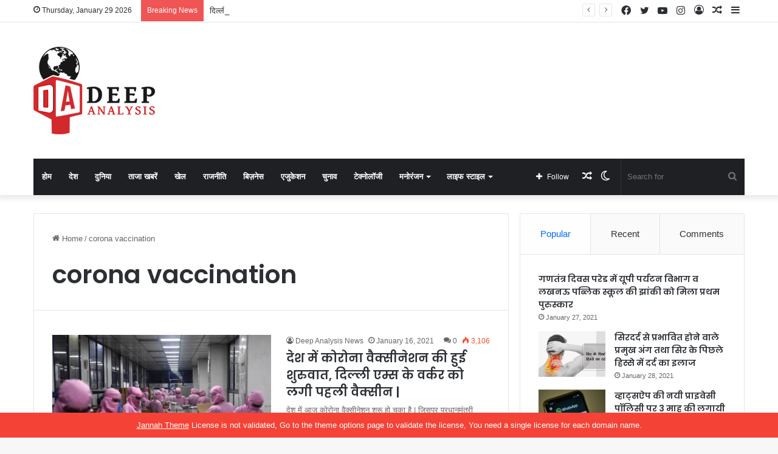

--- FILE ---
content_type: text/html; charset=UTF-8
request_url: https://www.deepanalysisnews.com/tag/corona-vaccination/
body_size: 26507
content:
<!DOCTYPE html>
<html lang="en-US" class="" data-skin="light">
<head>
	<meta charset="UTF-8" />
	<link rel="profile" href="https://gmpg.org/xfn/11" />
	
<meta http-equiv='x-dns-prefetch-control' content='on'>
<link rel='dns-prefetch' href='//cdnjs.cloudflare.com' />
<link rel='dns-prefetch' href='//ajax.googleapis.com' />
<link rel='dns-prefetch' href='//fonts.googleapis.com' />
<link rel='dns-prefetch' href='//fonts.gstatic.com' />
<link rel='dns-prefetch' href='//s.gravatar.com' />
<link rel='dns-prefetch' href='//www.google-analytics.com' />
<link rel='preload' as='image' href='https://www.deepanalysisnews.com/wp-content/uploads/2021/01/Deep-Analysis-Logo-01.png' type='image/png'>
<link rel='preload' as='font' href='https://www.deepanalysisnews.com/wp-content/themes/jannah/assets/fonts/tielabs-fonticon/tielabs-fonticon.woff' type='font/woff' crossorigin='anonymous' />
<link rel='preload' as='font' href='https://www.deepanalysisnews.com/wp-content/themes/jannah/assets/fonts/fontawesome/fa-solid-900.woff2' type='font/woff2' crossorigin='anonymous' />
<link rel='preload' as='font' href='https://www.deepanalysisnews.com/wp-content/themes/jannah/assets/fonts/fontawesome/fa-brands-400.woff2' type='font/woff2' crossorigin='anonymous' />
<link rel='preload' as='font' href='https://www.deepanalysisnews.com/wp-content/themes/jannah/assets/fonts/fontawesome/fa-regular-400.woff2' type='font/woff2' crossorigin='anonymous' />
<link rel='preload' as='script' href='https://ajax.googleapis.com/ajax/libs/webfont/1/webfont.js'>
<meta name='robots' content='index, follow, max-image-preview:large, max-snippet:-1, max-video-preview:-1' />

	<!-- This site is optimized with the Yoast SEO plugin v24.7 - https://yoast.com/wordpress/plugins/seo/ -->
	<title>corona vaccination Archives - Deep Analysis News</title>
	<link rel="canonical" href="https://www.deepanalysisnews.com/tag/corona-vaccination/" />
	<meta property="og:locale" content="en_US" />
	<meta property="og:type" content="article" />
	<meta property="og:title" content="corona vaccination Archives - Deep Analysis News" />
	<meta property="og:url" content="https://www.deepanalysisnews.com/tag/corona-vaccination/" />
	<meta property="og:site_name" content="Deep Analysis News" />
	<meta name="twitter:card" content="summary_large_image" />
	<script type="application/ld+json" class="yoast-schema-graph">{"@context":"https://schema.org","@graph":[{"@type":"CollectionPage","@id":"https://www.deepanalysisnews.com/tag/corona-vaccination/","url":"https://www.deepanalysisnews.com/tag/corona-vaccination/","name":"corona vaccination Archives - Deep Analysis News","isPartOf":{"@id":"https://www.deepanalysisnews.com/#website"},"primaryImageOfPage":{"@id":"https://www.deepanalysisnews.com/tag/corona-vaccination/#primaryimage"},"image":{"@id":"https://www.deepanalysisnews.com/tag/corona-vaccination/#primaryimage"},"thumbnailUrl":"https://www.deepanalysisnews.com/wp-content/uploads/2021/01/gettyimages-1228417529-612x612-1.jpg","breadcrumb":{"@id":"https://www.deepanalysisnews.com/tag/corona-vaccination/#breadcrumb"},"inLanguage":"en-US"},{"@type":"ImageObject","inLanguage":"en-US","@id":"https://www.deepanalysisnews.com/tag/corona-vaccination/#primaryimage","url":"https://www.deepanalysisnews.com/wp-content/uploads/2021/01/gettyimages-1228417529-612x612-1.jpg","contentUrl":"https://www.deepanalysisnews.com/wp-content/uploads/2021/01/gettyimages-1228417529-612x612-1.jpg","width":612,"height":408,"caption":"corona vaccination starts from today"},{"@type":"BreadcrumbList","@id":"https://www.deepanalysisnews.com/tag/corona-vaccination/#breadcrumb","itemListElement":[{"@type":"ListItem","position":1,"name":"Home","item":"https://www.deepanalysisnews.com/"},{"@type":"ListItem","position":2,"name":"corona vaccination"}]},{"@type":"WebSite","@id":"https://www.deepanalysisnews.com/#website","url":"https://www.deepanalysisnews.com/","name":"Deep Analysis News","description":"","potentialAction":[{"@type":"SearchAction","target":{"@type":"EntryPoint","urlTemplate":"https://www.deepanalysisnews.com/?s={search_term_string}"},"query-input":{"@type":"PropertyValueSpecification","valueRequired":true,"valueName":"search_term_string"}}],"inLanguage":"en-US"}]}</script>
	<!-- / Yoast SEO plugin. -->


<link rel="alternate" type="application/rss+xml" title="Deep Analysis News &raquo; Feed" href="https://www.deepanalysisnews.com/feed/" />
<link rel="alternate" type="application/rss+xml" title="Deep Analysis News &raquo; Comments Feed" href="https://www.deepanalysisnews.com/comments/feed/" />
		<script type="text/javascript">try{if("undefined"!=typeof localStorage){var tieSkin=localStorage.getItem("tie-skin"),html=document.getElementsByTagName("html")[0].classList,htmlSkin="light";if(html.contains("dark-skin")&&(htmlSkin="dark"),null!=tieSkin&&tieSkin!=htmlSkin){html.add("tie-skin-inverted");var tieSkinInverted=!0}"dark"==tieSkin?html.add("dark-skin"):"light"==tieSkin&&html.remove("dark-skin")}}catch(t){console.log(t)}</script>
		<link rel="alternate" type="application/rss+xml" title="Deep Analysis News &raquo; corona vaccination Tag Feed" href="https://www.deepanalysisnews.com/tag/corona-vaccination/feed/" />

		<style type="text/css">
			:root{
			
					--main-nav-background: #1f2024;
					--main-nav-secondry-background: rgba(0,0,0,0.2);
					--main-nav-primary-color: #0088ff;
					--main-nav-contrast-primary-color: #FFFFFF;
					--main-nav-text-color: #FFFFFF;
					--main-nav-secondry-text-color: rgba(225,255,255,0.5);
					--main-nav-main-border-color: rgba(255,255,255,0.07);
					--main-nav-secondry-border-color: rgba(255,255,255,0.04);
				
			}
		</style>
	<meta name="viewport" content="width=device-width, initial-scale=1.0" /><style id='wp-img-auto-sizes-contain-inline-css' type='text/css'>
img:is([sizes=auto i],[sizes^="auto," i]){contain-intrinsic-size:3000px 1500px}
/*# sourceURL=wp-img-auto-sizes-contain-inline-css */
</style>
<style id='wp-emoji-styles-inline-css' type='text/css'>

	img.wp-smiley, img.emoji {
		display: inline !important;
		border: none !important;
		box-shadow: none !important;
		height: 1em !important;
		width: 1em !important;
		margin: 0 0.07em !important;
		vertical-align: -0.1em !important;
		background: none !important;
		padding: 0 !important;
	}
/*# sourceURL=wp-emoji-styles-inline-css */
</style>
<style id='classic-theme-styles-inline-css' type='text/css'>
/*! This file is auto-generated */
.wp-block-button__link{color:#fff;background-color:#32373c;border-radius:9999px;box-shadow:none;text-decoration:none;padding:calc(.667em + 2px) calc(1.333em + 2px);font-size:1.125em}.wp-block-file__button{background:#32373c;color:#fff;text-decoration:none}
/*# sourceURL=/wp-includes/css/classic-themes.min.css */
</style>
<link rel='stylesheet' id='tie-css-base-css' href='https://www.deepanalysisnews.com/wp-content/themes/jannah/assets/css/base.min.css?ver=6.3.1' type='text/css' media='all' />
<link rel='stylesheet' id='tie-css-styles-css' href='https://www.deepanalysisnews.com/wp-content/themes/jannah/assets/css/style.min.css?ver=6.3.1' type='text/css' media='all' />
<link rel='stylesheet' id='tie-css-widgets-css' href='https://www.deepanalysisnews.com/wp-content/themes/jannah/assets/css/widgets.min.css?ver=6.3.1' type='text/css' media='all' />
<link rel='stylesheet' id='tie-css-helpers-css' href='https://www.deepanalysisnews.com/wp-content/themes/jannah/assets/css/helpers.min.css?ver=6.3.1' type='text/css' media='all' />
<link rel='stylesheet' id='tie-fontawesome5-css' href='https://www.deepanalysisnews.com/wp-content/themes/jannah/assets/css/fontawesome.css?ver=6.3.1' type='text/css' media='all' />
<link rel='stylesheet' id='tie-css-ilightbox-css' href='https://www.deepanalysisnews.com/wp-content/themes/jannah/assets/ilightbox/dark-skin/skin.css?ver=6.3.1' type='text/css' media='all' />
<link rel='stylesheet' id='tie-css-shortcodes-css' href='https://www.deepanalysisnews.com/wp-content/themes/jannah/assets/css/plugins/shortcodes.min.css?ver=6.3.1' type='text/css' media='all' />
<link rel='stylesheet' id='taqyeem-styles-css' href='https://www.deepanalysisnews.com/wp-content/themes/jannah/assets/css/plugins/taqyeem.min.css?ver=6.3.1' type='text/css' media='all' />
<style id='taqyeem-styles-inline-css' type='text/css'>
.wf-active .logo-text,.wf-active h1,.wf-active h2,.wf-active h3,.wf-active h4,.wf-active h5,.wf-active h6,.wf-active .the-subtitle{font-family: 'Poppins';}#main-nav .main-menu > ul > li > a{text-transform: uppercase;}.tie-cat-2,.tie-cat-item-2 > span{background-color:#e67e22 !important;color:#FFFFFF !important;}.tie-cat-2:after{border-top-color:#e67e22 !important;}.tie-cat-2:hover{background-color:#c86004 !important;}.tie-cat-2:hover:after{border-top-color:#c86004 !important;}.tie-cat-9,.tie-cat-item-9 > span{background-color:#2ecc71 !important;color:#FFFFFF !important;}.tie-cat-9:after{border-top-color:#2ecc71 !important;}.tie-cat-9:hover{background-color:#10ae53 !important;}.tie-cat-9:hover:after{border-top-color:#10ae53 !important;}.tie-cat-13,.tie-cat-item-13 > span{background-color:#9b59b6 !important;color:#FFFFFF !important;}.tie-cat-13:after{border-top-color:#9b59b6 !important;}.tie-cat-13:hover{background-color:#7d3b98 !important;}.tie-cat-13:hover:after{border-top-color:#7d3b98 !important;}.tie-cat-16,.tie-cat-item-16 > span{background-color:#34495e !important;color:#FFFFFF !important;}.tie-cat-16:after{border-top-color:#34495e !important;}.tie-cat-16:hover{background-color:#162b40 !important;}.tie-cat-16:hover:after{border-top-color:#162b40 !important;}.tie-cat-18,.tie-cat-item-18 > span{background-color:#795548 !important;color:#FFFFFF !important;}.tie-cat-18:after{border-top-color:#795548 !important;}.tie-cat-18:hover{background-color:#5b372a !important;}.tie-cat-18:hover:after{border-top-color:#5b372a !important;}.tie-cat-19,.tie-cat-item-19 > span{background-color:#4CAF50 !important;color:#FFFFFF !important;}.tie-cat-19:after{border-top-color:#4CAF50 !important;}.tie-cat-19:hover{background-color:#2e9132 !important;}.tie-cat-19:hover:after{border-top-color:#2e9132 !important;}@media (max-width: 991px){.side-aside.dark-skin{background: #2f88d6;background: -webkit-linear-gradient(135deg,#5933a2,#2f88d6 );background: -moz-linear-gradient(135deg,#5933a2,#2f88d6 );background: -o-linear-gradient(135deg,#5933a2,#2f88d6 );background: linear-gradient(135deg,#2f88d6,#5933a2 );}}.tie-insta-header {margin-bottom: 15px;}.tie-insta-avatar a {width: 70px;height: 70px;display: block;position: relative;float: left;margin-right: 15px;margin-bottom: 15px;}.tie-insta-avatar a:before {content: "";position: absolute;width: calc(100% + 6px);height: calc(100% + 6px);left: -3px;top: -3px;border-radius: 50%;background: #d6249f;background: radial-gradient(circle at 30% 107%,#fdf497 0%,#fdf497 5%,#fd5949 45%,#d6249f 60%,#285AEB 90%);}.tie-insta-avatar a:after {position: absolute;content: "";width: calc(100% + 3px);height: calc(100% + 3px);left: -2px;top: -2px;border-radius: 50%;background: #fff;}.dark-skin .tie-insta-avatar a:after {background: #27292d;}.tie-insta-avatar img {border-radius: 50%;position: relative;z-index: 2;transition: all 0.25s;}.tie-insta-avatar img:hover {box-shadow: 0px 0px 15px 0 #6b54c6;}.tie-insta-info {font-size: 1.3em;font-weight: bold;margin-bottom: 5px;}
/*# sourceURL=taqyeem-styles-inline-css */
</style>
<script type="text/javascript" src="https://www.deepanalysisnews.com/wp-includes/js/jquery/jquery.min.js?ver=3.7.1" id="jquery-core-js"></script>
<script type="text/javascript" src="https://www.deepanalysisnews.com/wp-includes/js/jquery/jquery-migrate.min.js?ver=3.4.1" id="jquery-migrate-js"></script>
<link rel="https://api.w.org/" href="https://www.deepanalysisnews.com/wp-json/" /><link rel="alternate" title="JSON" type="application/json" href="https://www.deepanalysisnews.com/wp-json/wp/v2/tags/386" /><link rel="EditURI" type="application/rsd+xml" title="RSD" href="https://www.deepanalysisnews.com/xmlrpc.php?rsd" />
<meta name="generator" content="WordPress 6.9" />
<script type='text/javascript'>
/* <![CDATA[ */
var taqyeem = {"ajaxurl":"https://www.deepanalysisnews.com/wp-admin/admin-ajax.php" , "your_rating":"Your Rating:"};
/* ]]> */
</script>

<meta http-equiv="X-UA-Compatible" content="IE=edge">
<style id='wp-block-embed-inline-css' type='text/css'>
.wp-block-embed.alignleft,.wp-block-embed.alignright,.wp-block[data-align=left]>[data-type="core/embed"],.wp-block[data-align=right]>[data-type="core/embed"]{max-width:360px;width:100%}.wp-block-embed.alignleft .wp-block-embed__wrapper,.wp-block-embed.alignright .wp-block-embed__wrapper,.wp-block[data-align=left]>[data-type="core/embed"] .wp-block-embed__wrapper,.wp-block[data-align=right]>[data-type="core/embed"] .wp-block-embed__wrapper{min-width:280px}.wp-block-cover .wp-block-embed{min-height:240px;min-width:320px}.wp-block-embed{overflow-wrap:break-word}.wp-block-embed :where(figcaption){margin-bottom:1em;margin-top:.5em}.wp-block-embed iframe{max-width:100%}.wp-block-embed__wrapper{position:relative}.wp-embed-responsive .wp-has-aspect-ratio .wp-block-embed__wrapper:before{content:"";display:block;padding-top:50%}.wp-embed-responsive .wp-has-aspect-ratio iframe{bottom:0;height:100%;left:0;position:absolute;right:0;top:0;width:100%}.wp-embed-responsive .wp-embed-aspect-21-9 .wp-block-embed__wrapper:before{padding-top:42.85%}.wp-embed-responsive .wp-embed-aspect-18-9 .wp-block-embed__wrapper:before{padding-top:50%}.wp-embed-responsive .wp-embed-aspect-16-9 .wp-block-embed__wrapper:before{padding-top:56.25%}.wp-embed-responsive .wp-embed-aspect-4-3 .wp-block-embed__wrapper:before{padding-top:75%}.wp-embed-responsive .wp-embed-aspect-1-1 .wp-block-embed__wrapper:before{padding-top:100%}.wp-embed-responsive .wp-embed-aspect-9-16 .wp-block-embed__wrapper:before{padding-top:177.77%}.wp-embed-responsive .wp-embed-aspect-1-2 .wp-block-embed__wrapper:before{padding-top:200%}
/*# sourceURL=https://www.deepanalysisnews.com/wp-includes/blocks/embed/style.min.css */
</style>
<style id='wp-block-embed-theme-inline-css' type='text/css'>
.wp-block-embed :where(figcaption){color:#555;font-size:13px;text-align:center}.is-dark-theme .wp-block-embed :where(figcaption){color:#ffffffa6}.wp-block-embed{margin:0 0 1em}
/*# sourceURL=https://www.deepanalysisnews.com/wp-includes/blocks/embed/theme.min.css */
</style>
<style id='wp-block-paragraph-inline-css' type='text/css'>
.is-small-text{font-size:.875em}.is-regular-text{font-size:1em}.is-large-text{font-size:2.25em}.is-larger-text{font-size:3em}.has-drop-cap:not(:focus):first-letter{float:left;font-size:8.4em;font-style:normal;font-weight:100;line-height:.68;margin:.05em .1em 0 0;text-transform:uppercase}body.rtl .has-drop-cap:not(:focus):first-letter{float:none;margin-left:.1em}p.has-drop-cap.has-background{overflow:hidden}:root :where(p.has-background){padding:1.25em 2.375em}:where(p.has-text-color:not(.has-link-color)) a{color:inherit}p.has-text-align-left[style*="writing-mode:vertical-lr"],p.has-text-align-right[style*="writing-mode:vertical-rl"]{rotate:180deg}
/*# sourceURL=https://www.deepanalysisnews.com/wp-includes/blocks/paragraph/style.min.css */
</style>
<style id='global-styles-inline-css' type='text/css'>
:root{--wp--preset--aspect-ratio--square: 1;--wp--preset--aspect-ratio--4-3: 4/3;--wp--preset--aspect-ratio--3-4: 3/4;--wp--preset--aspect-ratio--3-2: 3/2;--wp--preset--aspect-ratio--2-3: 2/3;--wp--preset--aspect-ratio--16-9: 16/9;--wp--preset--aspect-ratio--9-16: 9/16;--wp--preset--color--black: #000000;--wp--preset--color--cyan-bluish-gray: #abb8c3;--wp--preset--color--white: #ffffff;--wp--preset--color--pale-pink: #f78da7;--wp--preset--color--vivid-red: #cf2e2e;--wp--preset--color--luminous-vivid-orange: #ff6900;--wp--preset--color--luminous-vivid-amber: #fcb900;--wp--preset--color--light-green-cyan: #7bdcb5;--wp--preset--color--vivid-green-cyan: #00d084;--wp--preset--color--pale-cyan-blue: #8ed1fc;--wp--preset--color--vivid-cyan-blue: #0693e3;--wp--preset--color--vivid-purple: #9b51e0;--wp--preset--gradient--vivid-cyan-blue-to-vivid-purple: linear-gradient(135deg,rgb(6,147,227) 0%,rgb(155,81,224) 100%);--wp--preset--gradient--light-green-cyan-to-vivid-green-cyan: linear-gradient(135deg,rgb(122,220,180) 0%,rgb(0,208,130) 100%);--wp--preset--gradient--luminous-vivid-amber-to-luminous-vivid-orange: linear-gradient(135deg,rgb(252,185,0) 0%,rgb(255,105,0) 100%);--wp--preset--gradient--luminous-vivid-orange-to-vivid-red: linear-gradient(135deg,rgb(255,105,0) 0%,rgb(207,46,46) 100%);--wp--preset--gradient--very-light-gray-to-cyan-bluish-gray: linear-gradient(135deg,rgb(238,238,238) 0%,rgb(169,184,195) 100%);--wp--preset--gradient--cool-to-warm-spectrum: linear-gradient(135deg,rgb(74,234,220) 0%,rgb(151,120,209) 20%,rgb(207,42,186) 40%,rgb(238,44,130) 60%,rgb(251,105,98) 80%,rgb(254,248,76) 100%);--wp--preset--gradient--blush-light-purple: linear-gradient(135deg,rgb(255,206,236) 0%,rgb(152,150,240) 100%);--wp--preset--gradient--blush-bordeaux: linear-gradient(135deg,rgb(254,205,165) 0%,rgb(254,45,45) 50%,rgb(107,0,62) 100%);--wp--preset--gradient--luminous-dusk: linear-gradient(135deg,rgb(255,203,112) 0%,rgb(199,81,192) 50%,rgb(65,88,208) 100%);--wp--preset--gradient--pale-ocean: linear-gradient(135deg,rgb(255,245,203) 0%,rgb(182,227,212) 50%,rgb(51,167,181) 100%);--wp--preset--gradient--electric-grass: linear-gradient(135deg,rgb(202,248,128) 0%,rgb(113,206,126) 100%);--wp--preset--gradient--midnight: linear-gradient(135deg,rgb(2,3,129) 0%,rgb(40,116,252) 100%);--wp--preset--font-size--small: 13px;--wp--preset--font-size--medium: 20px;--wp--preset--font-size--large: 36px;--wp--preset--font-size--x-large: 42px;--wp--preset--spacing--20: 0.44rem;--wp--preset--spacing--30: 0.67rem;--wp--preset--spacing--40: 1rem;--wp--preset--spacing--50: 1.5rem;--wp--preset--spacing--60: 2.25rem;--wp--preset--spacing--70: 3.38rem;--wp--preset--spacing--80: 5.06rem;--wp--preset--shadow--natural: 6px 6px 9px rgba(0, 0, 0, 0.2);--wp--preset--shadow--deep: 12px 12px 50px rgba(0, 0, 0, 0.4);--wp--preset--shadow--sharp: 6px 6px 0px rgba(0, 0, 0, 0.2);--wp--preset--shadow--outlined: 6px 6px 0px -3px rgb(255, 255, 255), 6px 6px rgb(0, 0, 0);--wp--preset--shadow--crisp: 6px 6px 0px rgb(0, 0, 0);}:where(.is-layout-flex){gap: 0.5em;}:where(.is-layout-grid){gap: 0.5em;}body .is-layout-flex{display: flex;}.is-layout-flex{flex-wrap: wrap;align-items: center;}.is-layout-flex > :is(*, div){margin: 0;}body .is-layout-grid{display: grid;}.is-layout-grid > :is(*, div){margin: 0;}:where(.wp-block-columns.is-layout-flex){gap: 2em;}:where(.wp-block-columns.is-layout-grid){gap: 2em;}:where(.wp-block-post-template.is-layout-flex){gap: 1.25em;}:where(.wp-block-post-template.is-layout-grid){gap: 1.25em;}.has-black-color{color: var(--wp--preset--color--black) !important;}.has-cyan-bluish-gray-color{color: var(--wp--preset--color--cyan-bluish-gray) !important;}.has-white-color{color: var(--wp--preset--color--white) !important;}.has-pale-pink-color{color: var(--wp--preset--color--pale-pink) !important;}.has-vivid-red-color{color: var(--wp--preset--color--vivid-red) !important;}.has-luminous-vivid-orange-color{color: var(--wp--preset--color--luminous-vivid-orange) !important;}.has-luminous-vivid-amber-color{color: var(--wp--preset--color--luminous-vivid-amber) !important;}.has-light-green-cyan-color{color: var(--wp--preset--color--light-green-cyan) !important;}.has-vivid-green-cyan-color{color: var(--wp--preset--color--vivid-green-cyan) !important;}.has-pale-cyan-blue-color{color: var(--wp--preset--color--pale-cyan-blue) !important;}.has-vivid-cyan-blue-color{color: var(--wp--preset--color--vivid-cyan-blue) !important;}.has-vivid-purple-color{color: var(--wp--preset--color--vivid-purple) !important;}.has-black-background-color{background-color: var(--wp--preset--color--black) !important;}.has-cyan-bluish-gray-background-color{background-color: var(--wp--preset--color--cyan-bluish-gray) !important;}.has-white-background-color{background-color: var(--wp--preset--color--white) !important;}.has-pale-pink-background-color{background-color: var(--wp--preset--color--pale-pink) !important;}.has-vivid-red-background-color{background-color: var(--wp--preset--color--vivid-red) !important;}.has-luminous-vivid-orange-background-color{background-color: var(--wp--preset--color--luminous-vivid-orange) !important;}.has-luminous-vivid-amber-background-color{background-color: var(--wp--preset--color--luminous-vivid-amber) !important;}.has-light-green-cyan-background-color{background-color: var(--wp--preset--color--light-green-cyan) !important;}.has-vivid-green-cyan-background-color{background-color: var(--wp--preset--color--vivid-green-cyan) !important;}.has-pale-cyan-blue-background-color{background-color: var(--wp--preset--color--pale-cyan-blue) !important;}.has-vivid-cyan-blue-background-color{background-color: var(--wp--preset--color--vivid-cyan-blue) !important;}.has-vivid-purple-background-color{background-color: var(--wp--preset--color--vivid-purple) !important;}.has-black-border-color{border-color: var(--wp--preset--color--black) !important;}.has-cyan-bluish-gray-border-color{border-color: var(--wp--preset--color--cyan-bluish-gray) !important;}.has-white-border-color{border-color: var(--wp--preset--color--white) !important;}.has-pale-pink-border-color{border-color: var(--wp--preset--color--pale-pink) !important;}.has-vivid-red-border-color{border-color: var(--wp--preset--color--vivid-red) !important;}.has-luminous-vivid-orange-border-color{border-color: var(--wp--preset--color--luminous-vivid-orange) !important;}.has-luminous-vivid-amber-border-color{border-color: var(--wp--preset--color--luminous-vivid-amber) !important;}.has-light-green-cyan-border-color{border-color: var(--wp--preset--color--light-green-cyan) !important;}.has-vivid-green-cyan-border-color{border-color: var(--wp--preset--color--vivid-green-cyan) !important;}.has-pale-cyan-blue-border-color{border-color: var(--wp--preset--color--pale-cyan-blue) !important;}.has-vivid-cyan-blue-border-color{border-color: var(--wp--preset--color--vivid-cyan-blue) !important;}.has-vivid-purple-border-color{border-color: var(--wp--preset--color--vivid-purple) !important;}.has-vivid-cyan-blue-to-vivid-purple-gradient-background{background: var(--wp--preset--gradient--vivid-cyan-blue-to-vivid-purple) !important;}.has-light-green-cyan-to-vivid-green-cyan-gradient-background{background: var(--wp--preset--gradient--light-green-cyan-to-vivid-green-cyan) !important;}.has-luminous-vivid-amber-to-luminous-vivid-orange-gradient-background{background: var(--wp--preset--gradient--luminous-vivid-amber-to-luminous-vivid-orange) !important;}.has-luminous-vivid-orange-to-vivid-red-gradient-background{background: var(--wp--preset--gradient--luminous-vivid-orange-to-vivid-red) !important;}.has-very-light-gray-to-cyan-bluish-gray-gradient-background{background: var(--wp--preset--gradient--very-light-gray-to-cyan-bluish-gray) !important;}.has-cool-to-warm-spectrum-gradient-background{background: var(--wp--preset--gradient--cool-to-warm-spectrum) !important;}.has-blush-light-purple-gradient-background{background: var(--wp--preset--gradient--blush-light-purple) !important;}.has-blush-bordeaux-gradient-background{background: var(--wp--preset--gradient--blush-bordeaux) !important;}.has-luminous-dusk-gradient-background{background: var(--wp--preset--gradient--luminous-dusk) !important;}.has-pale-ocean-gradient-background{background: var(--wp--preset--gradient--pale-ocean) !important;}.has-electric-grass-gradient-background{background: var(--wp--preset--gradient--electric-grass) !important;}.has-midnight-gradient-background{background: var(--wp--preset--gradient--midnight) !important;}.has-small-font-size{font-size: var(--wp--preset--font-size--small) !important;}.has-medium-font-size{font-size: var(--wp--preset--font-size--medium) !important;}.has-large-font-size{font-size: var(--wp--preset--font-size--large) !important;}.has-x-large-font-size{font-size: var(--wp--preset--font-size--x-large) !important;}
/*# sourceURL=global-styles-inline-css */
</style>
</head>

<body data-rsssl=1 id="tie-body" class="archive tag tag-corona-vaccination tag-386 wp-theme-jannah tie-no-js wrapper-has-shadow block-head-1 magazine1 is-thumb-overlay-disabled is-desktop is-header-layout-3 has-header-ad sidebar-right has-sidebar hide_share_post_top hide_share_post_bottom">



<div class="background-overlay">

	<div id="tie-container" class="site tie-container">

						<div class="theme-notice" style="z-index:9999999!important;position:fixed!important;width:100%!important;bottom:0!important;display:block!important;text-align:center;background:#f44336!important;color:#fff!important;"><a style="color: #fff; text-decoration: underline;" href="https://tielabs.com/buy/jannah?utm_source=footer-bar&utm_medium=link&utm_campaign=jannah">Jannah Theme</a> License is not validated, Go to the theme options page to validate the license, You need a single license for each domain name.</div>
			
		<div id="tie-wrapper">

			<div class="stream-item stream-item-above-header"></div>
<header id="theme-header" class="theme-header header-layout-3 main-nav-dark main-nav-default-dark main-nav-below main-nav-boxed has-stream-item top-nav-active top-nav-light top-nav-default-light top-nav-above has-shadow has-normal-width-logo mobile-header-default">
	
<nav id="top-nav"  class="has-date-breaking-components top-nav header-nav has-breaking-news" aria-label="Secondary Navigation">
	<div class="container">
		<div class="topbar-wrapper">

			
					<div class="topbar-today-date tie-icon">
						Thursday, January 29 2026					</div>
					
			<div class="tie-alignleft">
				
<div class="breaking controls-is-active">

	<span class="breaking-title">
		<span class="tie-icon-bolt breaking-icon" aria-hidden="true"></span>
		<span class="breaking-title-text">Breaking News</span>
	</span>

	<ul id="breaking-news-in-header" class="breaking-news" data-type="reveal" data-arrows="true">

		
							<li class="news-item">
								<a href="https://www.deepanalysisnews.com/rockets-bombard-israel-from-gaza-war-sirens-sound/">गाजा से इजरायल पर रॉकेट्स की बौछार, बजा जंग का सायरन</a>
							</li>

							
							<li class="news-item">
								<a href="https://www.deepanalysisnews.com/biggest-theft-25-kg-gold-recovered/">सबसे बड़ी चोरी 25 किलो सोना बरामद छत्तीसगढ़ से दो को पकड़ा</a>
							</li>

							
							<li class="news-item">
								<a href="https://www.deepanalysisnews.com/once-again-a-case-of-suicide-has-come-to-light-in-up/">UP में एक बार फिर सुसाइड का मामला सामने आया</a>
							</li>

							
							<li class="news-item">
								<a href="https://www.deepanalysisnews.com/25-crore-stolen-in-jewelery-shop-in-delhi/">दिल्ली में ज्वेलरी शॉप में हुई 25 करोड़ की चोरी , छत काटकर घुसे बदमाश</a>
							</li>

							
							<li class="news-item">
								<a href="https://www.deepanalysisnews.com/big-news-for-home-buyers/">घर खरीदारों के लिए आयी बड़ी खुसखबरी ,सरकार तैयार कर रही है ये बड़ी योजना</a>
							</li>

							
							<li class="news-item">
								<a href="https://www.deepanalysisnews.com/parineeti-and-raghavs-wedding/">आखिर वो दिन आ ही गया,राघव चड्ढा ने थामा परिणीति का हाथ</a>
							</li>

							
							<li class="news-item">
								<a href="https://www.deepanalysisnews.com/painful-story-of-doctors-murder/">UP में डॉक्टर के मर्डर की दर्दनाक कहानी</a>
							</li>

							
							<li class="news-item">
								<a href="https://www.deepanalysisnews.com/india-won-brilliantly-by-five-wickets/">मोहाली में भारतीय बल्लेबाजों ने मचाया गदर, बने कई रिकॉर्ड्स</a>
							</li>

							
							<li class="news-item">
								<a href="https://www.deepanalysisnews.com/major-accident-in-madhura/">राधा रानी जन्मोत्सव पर मधुरा में बड़ा हादसा , 2 श्रद्धालुओं की हुई मौत</a>
							</li>

							
							<li class="news-item">
								<a href="https://www.deepanalysisnews.com/shami-made-a-record-against-australia/">शमी ने ऑस्ट्रेलिया के खिलाफ बनाया रिकॉर्ड</a>
							</li>

							
	</ul>
</div><!-- #breaking /-->
			</div><!-- .tie-alignleft /-->

			<div class="tie-alignright">
				<ul class="components">	<li class="side-aside-nav-icon menu-item custom-menu-link">
		<a href="#">
			<span class="tie-icon-navicon" aria-hidden="true"></span>
			<span class="screen-reader-text">Sidebar</span>
		</a>
	</li>
		<li class="random-post-icon menu-item custom-menu-link">
		<a href="/tag/corona-vaccination/?random-post=1" class="random-post" title="Random Article" rel="nofollow">
			<span class="tie-icon-random" aria-hidden="true"></span>
			<span class="screen-reader-text">Random Article</span>
		</a>
	</li>
	
	
		<li class=" popup-login-icon menu-item custom-menu-link">
			<a href="#" class="lgoin-btn tie-popup-trigger">
				<span class="tie-icon-author" aria-hidden="true"></span>
				<span class="screen-reader-text">Log In</span>			</a>
		</li>

			 <li class="social-icons-item"><a class="social-link instagram-social-icon" rel="external noopener nofollow" target="_blank" href="#"><span class="tie-social-icon tie-icon-instagram"></span><span class="screen-reader-text">Instagram</span></a></li><li class="social-icons-item"><a class="social-link youtube-social-icon" rel="external noopener nofollow" target="_blank" href="#"><span class="tie-social-icon tie-icon-youtube"></span><span class="screen-reader-text">YouTube</span></a></li><li class="social-icons-item"><a class="social-link twitter-social-icon" rel="external noopener nofollow" target="_blank" href="#"><span class="tie-social-icon tie-icon-twitter"></span><span class="screen-reader-text">Twitter</span></a></li><li class="social-icons-item"><a class="social-link facebook-social-icon" rel="external noopener nofollow" target="_blank" href="#"><span class="tie-social-icon tie-icon-facebook"></span><span class="screen-reader-text">Facebook</span></a></li> </ul><!-- Components -->			</div><!-- .tie-alignright /-->

		</div><!-- .topbar-wrapper /-->
	</div><!-- .container /-->
</nav><!-- #top-nav /-->

<div class="container header-container">
	<div class="tie-row logo-row">

		
		<div class="logo-wrapper">
			<div class="tie-col-md-4 logo-container clearfix">
				<div id="mobile-header-components-area_1" class="mobile-header-components"><ul class="components"><li class="mobile-component_menu custom-menu-link"><a href="#" id="mobile-menu-icon" class=""><span class="tie-mobile-menu-icon nav-icon is-layout-1"></span><span class="screen-reader-text">Menu</span></a></li></ul></div>
		<div id="logo" class="image-logo" >

			
			<a title="Deep Analysis News" href="https://www.deepanalysisnews.com/">
				
				<picture class="tie-logo-default tie-logo-picture">
					
					<source class="tie-logo-source-default tie-logo-source" srcset="https://www.deepanalysisnews.com/wp-content/uploads/2021/01/Deep-Analysis-Logo-01.png">
					<img class="tie-logo-img-default tie-logo-img" src="https://www.deepanalysisnews.com/wp-content/uploads/2021/01/Deep-Analysis-Logo-01.png" alt="Deep Analysis News" width="200" height="144" style="max-height:144px; width: auto;" />
				</picture>
						</a>

			
		</div><!-- #logo /-->

		<div id="mobile-header-components-area_2" class="mobile-header-components"><ul class="components"><li class="mobile-component_search custom-menu-link">
				<a href="#" class="tie-search-trigger-mobile">
					<span class="tie-icon-search tie-search-icon" aria-hidden="true"></span>
					<span class="screen-reader-text">Search for</span>
				</a>
			</li></ul></div>			</div><!-- .tie-col /-->
		</div><!-- .logo-wrapper /-->

		<div class="tie-col-md-8 stream-item stream-item-top-wrapper"><div class="stream-item-top"></div></div><!-- .tie-col /-->
	</div><!-- .tie-row /-->
</div><!-- .container /-->

<div class="main-nav-wrapper">
	<nav id="main-nav" data-skin="search-in-main-nav" class="main-nav header-nav live-search-parent"  aria-label="Primary Navigation">
		<div class="container">

			<div class="main-menu-wrapper">

				
				<div id="menu-components-wrap">

					


					<div class="main-menu main-menu-wrap tie-alignleft">
						<div id="main-nav-menu" class="main-menu header-menu"><ul id="menu-my-menu" class="menu"><li id="menu-item-1037" class="menu-item menu-item-type-custom menu-item-object-custom menu-item-home menu-item-1037"><a href="https://www.deepanalysisnews.com/">होम</a></li>
<li id="menu-item-1031" class="menu-item menu-item-type-taxonomy menu-item-object-category menu-item-1031"><a href="https://www.deepanalysisnews.com/category/india/">देश</a></li>
<li id="menu-item-1030" class="menu-item menu-item-type-taxonomy menu-item-object-category menu-item-1030"><a href="https://www.deepanalysisnews.com/category/world/">दुनिया</a></li>
<li id="menu-item-1029" class="menu-item menu-item-type-taxonomy menu-item-object-category menu-item-1029"><a href="https://www.deepanalysisnews.com/category/latest-news/">ताजा खबरें</a></li>
<li id="menu-item-1027" class="menu-item menu-item-type-taxonomy menu-item-object-category menu-item-1027"><a href="https://www.deepanalysisnews.com/category/sports/">खेल</a></li>
<li id="menu-item-1034" class="menu-item menu-item-type-taxonomy menu-item-object-category menu-item-1034"><a href="https://www.deepanalysisnews.com/category/politics/">राजनीति</a></li>
<li id="menu-item-1032" class="menu-item menu-item-type-taxonomy menu-item-object-category menu-item-1032"><a href="https://www.deepanalysisnews.com/category/business/">बिज़नेस</a></li>
<li id="menu-item-1038" class="menu-item menu-item-type-taxonomy menu-item-object-category menu-item-1038"><a href="https://www.deepanalysisnews.com/category/education/">एजुकेशन</a></li>
<li id="menu-item-1039" class="menu-item menu-item-type-taxonomy menu-item-object-category menu-item-1039"><a href="https://www.deepanalysisnews.com/category/elections/">चुनाव</a></li>
<li id="menu-item-1040" class="menu-item menu-item-type-taxonomy menu-item-object-category menu-item-1040"><a href="https://www.deepanalysisnews.com/category/technology/">टेक्नोलॉजी</a></li>
<li id="menu-item-1033" class="menu-item menu-item-type-taxonomy menu-item-object-category menu-item-has-children menu-item-1033"><a href="https://www.deepanalysisnews.com/category/entertainment/">मनोरंजन</a>
<ul class="sub-menu menu-sub-content">
	<li id="menu-item-1028" class="menu-item menu-item-type-taxonomy menu-item-object-category menu-item-1028"><a href="https://www.deepanalysisnews.com/category/gallery/">गैलरी</a></li>
	<li id="menu-item-1036" class="menu-item menu-item-type-taxonomy menu-item-object-category menu-item-1036"><a href="https://www.deepanalysisnews.com/category/video/">वीडियो</a></li>
</ul>
</li>
<li id="menu-item-1035" class="menu-item menu-item-type-taxonomy menu-item-object-category menu-item-has-children menu-item-1035"><a href="https://www.deepanalysisnews.com/category/life-style/">लाइफ स्टाइल</a>
<ul class="sub-menu menu-sub-content">
	<li id="menu-item-1948" class="menu-item menu-item-type-taxonomy menu-item-object-category menu-item-1948"><a href="https://www.deepanalysisnews.com/category/%e0%a4%b8%e0%a5%87%e0%a4%b9%e0%a4%a4/">सेहत</a></li>
</ul>
</li>
</ul></div>					</div><!-- .main-menu.tie-alignleft /-->

					<ul class="components">			<li class="search-bar menu-item custom-menu-link" aria-label="Search">
				<form method="get" id="search" action="https://www.deepanalysisnews.com/">
					<input id="search-input" class="is-ajax-search"  inputmode="search" type="text" name="s" title="Search for" placeholder="Search for" />
					<button id="search-submit" type="submit">
						<span class="tie-icon-search tie-search-icon" aria-hidden="true"></span>
						<span class="screen-reader-text">Search for</span>
					</button>
				</form>
			</li>
				<li class="skin-icon menu-item custom-menu-link">
		<a href="#" class="change-skin" title="Switch skin">
			<span class="tie-icon-moon change-skin-icon" aria-hidden="true"></span>
			<span class="screen-reader-text">Switch skin</span>
		</a>
	</li>
		<li class="random-post-icon menu-item custom-menu-link">
		<a href="/tag/corona-vaccination/?random-post=1" class="random-post" title="Random Article" rel="nofollow">
			<span class="tie-icon-random" aria-hidden="true"></span>
			<span class="screen-reader-text">Random Article</span>
		</a>
	</li>
			<li class="list-social-icons menu-item custom-menu-link">
			<a href="#" class="follow-btn">
				<span class="tie-icon-plus" aria-hidden="true"></span>
				<span class="follow-text">Follow</span>
			</a>
			<ul class="dropdown-social-icons comp-sub-menu"><li class="social-icons-item"><a class="social-link facebook-social-icon" rel="external noopener nofollow" target="_blank" href="#"><span class="tie-social-icon tie-icon-facebook"></span><span class="social-text">Facebook</span></a></li><li class="social-icons-item"><a class="social-link twitter-social-icon" rel="external noopener nofollow" target="_blank" href="#"><span class="tie-social-icon tie-icon-twitter"></span><span class="social-text">Twitter</span></a></li><li class="social-icons-item"><a class="social-link youtube-social-icon" rel="external noopener nofollow" target="_blank" href="#"><span class="tie-social-icon tie-icon-youtube"></span><span class="social-text">YouTube</span></a></li><li class="social-icons-item"><a class="social-link instagram-social-icon" rel="external noopener nofollow" target="_blank" href="#"><span class="tie-social-icon tie-icon-instagram"></span><span class="social-text">Instagram</span></a></li></ul><!-- #dropdown-social-icons /-->		</li><!-- #list-social-icons /-->
		</ul><!-- Components -->
				</div><!-- #menu-components-wrap /-->
			</div><!-- .main-menu-wrapper /-->
		</div><!-- .container /-->

			</nav><!-- #main-nav /-->
</div><!-- .main-nav-wrapper /-->

</header>

		<script type="text/javascript">
			try{if("undefined"!=typeof localStorage){var header,mnIsDark=!1,tnIsDark=!1;(header=document.getElementById("theme-header"))&&((header=header.classList).contains("main-nav-default-dark")&&(mnIsDark=!0),header.contains("top-nav-default-dark")&&(tnIsDark=!0),"dark"==tieSkin?(header.add("main-nav-dark","top-nav-dark"),header.remove("main-nav-light","top-nav-light")):"light"==tieSkin&&(mnIsDark||(header.remove("main-nav-dark"),header.add("main-nav-light")),tnIsDark||(header.remove("top-nav-dark"),header.add("top-nav-light"))))}}catch(a){console.log(a)}
		</script>
		<div id="content" class="site-content container"><div id="main-content-row" class="tie-row main-content-row">
	<div class="main-content tie-col-md-8 tie-col-xs-12" role="main">

		

			<header id="tag-title-section" class="entry-header-outer container-wrapper archive-title-wrapper">
				<nav id="breadcrumb"><a href="https://www.deepanalysisnews.com/"><span class="tie-icon-home" aria-hidden="true"></span> Home</a><em class="delimiter">/</em><span class="current">corona vaccination</span></nav><script type="application/ld+json">{"@context":"http:\/\/schema.org","@type":"BreadcrumbList","@id":"#Breadcrumb","itemListElement":[{"@type":"ListItem","position":1,"item":{"name":"Home","@id":"https:\/\/www.deepanalysisnews.com\/"}}]}</script><h1 class="page-title">corona vaccination</h1>			</header><!-- .entry-header-outer /-->

			
		<div class="mag-box wide-post-box">
			<div class="container-wrapper">
				<div class="mag-box-container clearfix">
					<ul id="posts-container" data-layout="default" data-settings="{'uncropped_image':'jannah-image-post','category_meta':true,'post_meta':true,'excerpt':'true','excerpt_length':'20','read_more':'true','read_more_text':false,'media_overlay':true,'title_length':0,'is_full':false,'is_category':false}" class="posts-items">
<li class="post-item  post-1802 post type-post status-publish format-standard has-post-thumbnail category-latest-news category-india tag-corona tag-corona-vaccination tag-corona-vaccine tag-corona-virus tag-delhi-aims tag-mumbai-cooper-hospital tag-narendra-modi tie-standard">

	
			<a aria-label="देश में कोरोना वैक्सीनेशन की हुई शुरुवात, दिल्ली एम्स के वर्कर को लगी पहली वैक्सीन |" href="https://www.deepanalysisnews.com/desh-me-corona-vaccination-ki-hui-shuruwat/" class="post-thumb"><span class="post-cat-wrap"><span class="post-cat tie-cat-24">ताजा खबरें</span></span><img width="390" height="220" src="https://www.deepanalysisnews.com/wp-content/uploads/2021/01/gettyimages-1228417529-612x612-1-390x220.jpg" class="attachment-jannah-image-large size-jannah-image-large wp-post-image" alt="corona vaccination starts from today" decoding="async" fetchpriority="high" /></a>
	<div class="post-details">

		<div class="post-meta clearfix"><span class="author-meta single-author no-avatars"><span class="meta-item meta-author-wrapper meta-author-1"><span class="meta-author"><a href="https://www.deepanalysisnews.com/author/deep-analysis-news/" class="author-name tie-icon" title="Deep Analysis News">Deep Analysis News</a></span></span></span><span class="date meta-item tie-icon">January 16, 2021</span><div class="tie-alignright"><span class="meta-comment tie-icon meta-item fa-before">0</span><span class="meta-views meta-item hot"><span class="tie-icon-fire" aria-hidden="true"></span> 3,106 </span></div></div><!-- .post-meta -->
		<h2 class="post-title"><a href="https://www.deepanalysisnews.com/desh-me-corona-vaccination-ki-hui-shuruwat/">देश में कोरोना वैक्सीनेशन की हुई शुरुवात, दिल्ली एम्स के वर्कर को लगी पहली वैक्सीन |</a></h2>

						<p class="post-excerpt">देश में आज कोरोना वैक्सीनेशन शुरू हो चुका है | जिसपर प्रधानमंत्री नरेंद्र मोदी ने अपनी खुशी जताई है |&hellip;</p>
				<a class="more-link button" href="https://www.deepanalysisnews.com/desh-me-corona-vaccination-ki-hui-shuruwat/">Read More &raquo;</a>	</div>
</li>

					</ul><!-- #posts-container /-->
					<div class="clearfix"></div>
				</div><!-- .mag-box-container /-->
			</div><!-- .container-wrapper /-->
		</div><!-- .mag-box /-->
	
	</div><!-- .main-content /-->


	<aside class="sidebar tie-col-md-4 tie-col-xs-12 normal-side is-sticky" aria-label="Primary Sidebar">
		<div class="theiaStickySidebar">
			
			<div id="widget_tabs-1" class="container-wrapper tabs-container-wrapper tabs-container-4">
				<div class="widget tabs-widget">
					<div class="widget-container">
						<div class="tabs-widget">
							<div class="tabs-wrapper">

								<ul class="tabs">
									<li><a href="#widget_tabs-1-popular">Popular</a></li><li><a href="#widget_tabs-1-recent">Recent</a></li><li><a href="#widget_tabs-1-comments">Comments</a></li>								</ul><!-- ul.tabs-menu /-->

								
											<div id="widget_tabs-1-popular" class="tab-content tab-content-popular">
												<ul class="tab-content-elements">
													
<li class="widget-single-post-item widget-post-list tie-standard">

	
	<div class="post-widget-body no-small-thumbs">
		<a class="post-title the-subtitle" href="https://www.deepanalysisnews.com/ganatantr-divas-pared-mein-yoopee-paryatan-vibhaag/">गणतंत्र दिवस परेड में यूपी पर्यटन विभाग व लखनऊ पब्लिक स्कूल की झांकी को मिला प्रथम पुरुस्कार</a>

		<div class="post-meta">
			<span class="date meta-item tie-icon">January 27, 2021</span>		</div>
	</div>
</li>

<li class="widget-single-post-item widget-post-list tie-standard">

			<div class="post-widget-thumbnail">

			
			<a aria-label="सिरदर्द से प्रभावित होने वाले प्रमुख अंग तथा सिर के पिछले हिस्से में दर्द का इलाज" href="https://www.deepanalysisnews.com/sir-ke-pichhale-hisse-mein-dard-ka-ilaaj/" class="post-thumb"><img width="220" height="150" src="https://www.deepanalysisnews.com/wp-content/uploads/2021/01/1-1-220x150.png" class="attachment-jannah-image-small size-jannah-image-small tie-small-image wp-post-image" alt="" decoding="async" loading="lazy" /></a>		</div><!-- post-alignleft /-->
	
	<div class="post-widget-body ">
		<a class="post-title the-subtitle" href="https://www.deepanalysisnews.com/sir-ke-pichhale-hisse-mein-dard-ka-ilaaj/">सिरदर्द से प्रभावित होने वाले प्रमुख अंग तथा सिर के पिछले हिस्से में दर्द का इलाज</a>

		<div class="post-meta">
			<span class="date meta-item tie-icon">January 28, 2021</span>		</div>
	</div>
</li>

<li class="widget-single-post-item widget-post-list tie-standard">

			<div class="post-widget-thumbnail">

			
			<a aria-label="व्हाट्सऐप की नयी प्राइवेसी पॉलिसी पर 3 माह की लगायी गयी रोक |" href="https://www.deepanalysisnews.com/whatsapp-ki-nayi-privacy-policy-ko-3-months-ke-liye-tala-gaya/" class="post-thumb"><img width="220" height="150" src="https://www.deepanalysisnews.com/wp-content/uploads/2021/01/gettyimages-220x150.jpg" class="attachment-jannah-image-small size-jannah-image-small tie-small-image wp-post-image" alt="Whatsapp new privacy policy" decoding="async" loading="lazy" /></a>		</div><!-- post-alignleft /-->
	
	<div class="post-widget-body ">
		<a class="post-title the-subtitle" href="https://www.deepanalysisnews.com/whatsapp-ki-nayi-privacy-policy-ko-3-months-ke-liye-tala-gaya/">व्हाट्सऐप की नयी प्राइवेसी पॉलिसी पर 3 माह की लगायी गयी रोक |</a>

		<div class="post-meta">
			<span class="date meta-item tie-icon">January 16, 2021</span>		</div>
	</div>
</li>

<li class="widget-single-post-item widget-post-list tie-standard">

			<div class="post-widget-thumbnail">

			
			<a aria-label="रोहित शर्मा ने दिया स्टीव स्मिथ को करारा जवाब! सोशल मीडिया पर विडियो हुआ वायरल." href="https://www.deepanalysisnews.com/rohit-sharma-ne-diya-steev-smith-ko-karaara-javaab/" class="post-thumb"><img width="220" height="150" src="https://www.deepanalysisnews.com/wp-content/uploads/2021/01/rohitsharma-220x150.jpg" class="attachment-jannah-image-small size-jannah-image-small tie-small-image wp-post-image" alt="रोहित शर्मा" decoding="async" loading="lazy" /></a>		</div><!-- post-alignleft /-->
	
	<div class="post-widget-body ">
		<a class="post-title the-subtitle" href="https://www.deepanalysisnews.com/rohit-sharma-ne-diya-steev-smith-ko-karaara-javaab/">रोहित शर्मा ने दिया स्टीव स्मिथ को करारा जवाब! सोशल मीडिया पर विडियो हुआ वायरल.</a>

		<div class="post-meta">
			<span class="date meta-item tie-icon">January 18, 2021</span>		</div>
	</div>
</li>

<li class="widget-single-post-item widget-post-list tie-standard">

			<div class="post-widget-thumbnail">

			
			<a aria-label="देश में कोरोना वैक्सीनेशन की हुई शुरुवात, दिल्ली एम्स के वर्कर को लगी पहली वैक्सीन |" href="https://www.deepanalysisnews.com/desh-me-corona-vaccination-ki-hui-shuruwat/" class="post-thumb"><img width="220" height="150" src="https://www.deepanalysisnews.com/wp-content/uploads/2021/01/gettyimages-1228417529-612x612-1-220x150.jpg" class="attachment-jannah-image-small size-jannah-image-small tie-small-image wp-post-image" alt="corona vaccination starts from today" decoding="async" loading="lazy" /></a>		</div><!-- post-alignleft /-->
	
	<div class="post-widget-body ">
		<a class="post-title the-subtitle" href="https://www.deepanalysisnews.com/desh-me-corona-vaccination-ki-hui-shuruwat/">देश में कोरोना वैक्सीनेशन की हुई शुरुवात, दिल्ली एम्स के वर्कर को लगी पहली वैक्सीन |</a>

		<div class="post-meta">
			<span class="date meta-item tie-icon">January 16, 2021</span>		</div>
	</div>
</li>
												</ul>
											</div><!-- .tab-content#popular-posts-tab /-->

										
											<div id="widget_tabs-1-recent" class="tab-content tab-content-recent">
												<ul class="tab-content-elements">
													
<li class="widget-single-post-item widget-post-list tie-standard">

			<div class="post-widget-thumbnail">

			
			<a aria-label="गाजा से इजरायल पर रॉकेट्स की बौछार, बजा जंग का सायरन" href="https://www.deepanalysisnews.com/rockets-bombard-israel-from-gaza-war-sirens-sound/" class="post-thumb"><img width="220" height="150" src="https://www.deepanalysisnews.com/wp-content/uploads/2023/10/गाजा-से-इजरायल-पर-रॉकेट्स-की-बौछार-220x150.webp" class="attachment-jannah-image-small size-jannah-image-small tie-small-image wp-post-image" alt="गाजा से इजरायल पर रॉकेट्स की बौछार, बजा जंग का सायरन" decoding="async" loading="lazy" /></a>		</div><!-- post-alignleft /-->
	
	<div class="post-widget-body ">
		<a class="post-title the-subtitle" href="https://www.deepanalysisnews.com/rockets-bombard-israel-from-gaza-war-sirens-sound/">गाजा से इजरायल पर रॉकेट्स की बौछार, बजा जंग का सायरन</a>

		<div class="post-meta">
			<span class="date meta-item tie-icon">October 7, 2023</span>		</div>
	</div>
</li>

<li class="widget-single-post-item widget-post-list tie-standard">

			<div class="post-widget-thumbnail">

			
			<a aria-label="सबसे बड़ी चोरी 25 किलो सोना बरामद छत्तीसगढ़ से दो को पकड़ा" href="https://www.deepanalysisnews.com/biggest-theft-25-kg-gold-recovered/" class="post-thumb"><img width="220" height="150" src="https://www.deepanalysisnews.com/wp-content/uploads/2023/09/शमी-की-आग-उगलती-गेंद-ने-स्मिथ-को-किया-आउट-12-220x150.webp" class="attachment-jannah-image-small size-jannah-image-small tie-small-image wp-post-image" alt="" decoding="async" loading="lazy" /></a>		</div><!-- post-alignleft /-->
	
	<div class="post-widget-body ">
		<a class="post-title the-subtitle" href="https://www.deepanalysisnews.com/biggest-theft-25-kg-gold-recovered/">सबसे बड़ी चोरी 25 किलो सोना बरामद छत्तीसगढ़ से दो को पकड़ा</a>

		<div class="post-meta">
			<span class="date meta-item tie-icon">September 29, 2023</span>		</div>
	</div>
</li>

<li class="widget-single-post-item widget-post-list tie-standard">

			<div class="post-widget-thumbnail">

			
			<a aria-label="UP में एक बार फिर सुसाइड का मामला सामने आया" href="https://www.deepanalysisnews.com/once-again-a-case-of-suicide-has-come-to-light-in-up/" class="post-thumb"><img width="220" height="150" src="https://www.deepanalysisnews.com/wp-content/uploads/2023/09/शमी-की-आग-उगलती-गेंद-ने-स्मिथ-को-किया-आउट-11-220x150.webp" class="attachment-jannah-image-small size-jannah-image-small tie-small-image wp-post-image" alt="" decoding="async" loading="lazy" /></a>		</div><!-- post-alignleft /-->
	
	<div class="post-widget-body ">
		<a class="post-title the-subtitle" href="https://www.deepanalysisnews.com/once-again-a-case-of-suicide-has-come-to-light-in-up/">UP में एक बार फिर सुसाइड का मामला सामने आया</a>

		<div class="post-meta">
			<span class="date meta-item tie-icon">September 28, 2023</span>		</div>
	</div>
</li>

<li class="widget-single-post-item widget-post-list tie-standard">

			<div class="post-widget-thumbnail">

			
			<a aria-label="दिल्ली में ज्वेलरी शॉप में हुई 25 करोड़ की चोरी , छत काटकर घुसे बदमाश" href="https://www.deepanalysisnews.com/25-crore-stolen-in-jewelery-shop-in-delhi/" class="post-thumb"><img width="220" height="150" src="https://www.deepanalysisnews.com/wp-content/uploads/2023/09/शमी-की-आग-उगलती-गेंद-ने-स्मिथ-को-किया-आउट-10-220x150.webp" class="attachment-jannah-image-small size-jannah-image-small tie-small-image wp-post-image" alt="" decoding="async" loading="lazy" /></a>		</div><!-- post-alignleft /-->
	
	<div class="post-widget-body ">
		<a class="post-title the-subtitle" href="https://www.deepanalysisnews.com/25-crore-stolen-in-jewelery-shop-in-delhi/">दिल्ली में ज्वेलरी शॉप में हुई 25 करोड़ की चोरी , छत काटकर घुसे बदमाश</a>

		<div class="post-meta">
			<span class="date meta-item tie-icon">September 26, 2023</span>		</div>
	</div>
</li>

<li class="widget-single-post-item widget-post-list tie-standard">

			<div class="post-widget-thumbnail">

			
			<a aria-label="घर खरीदारों के लिए आयी बड़ी खुसखबरी ,सरकार तैयार कर रही है ये बड़ी योजना" href="https://www.deepanalysisnews.com/big-news-for-home-buyers/" class="post-thumb"><img width="220" height="150" src="https://www.deepanalysisnews.com/wp-content/uploads/2023/09/शमी-की-आग-उगलती-गेंद-ने-स्मिथ-को-किया-आउट-9-220x150.webp" class="attachment-jannah-image-small size-jannah-image-small tie-small-image wp-post-image" alt="" decoding="async" loading="lazy" /></a>		</div><!-- post-alignleft /-->
	
	<div class="post-widget-body ">
		<a class="post-title the-subtitle" href="https://www.deepanalysisnews.com/big-news-for-home-buyers/">घर खरीदारों के लिए आयी बड़ी खुसखबरी ,सरकार तैयार कर रही है ये बड़ी योजना</a>

		<div class="post-meta">
			<span class="date meta-item tie-icon">September 26, 2023</span>		</div>
	</div>
</li>
												</ul>
											</div><!-- .tab-content#recent-posts-tab /-->

										
											<div id="widget_tabs-1-comments" class="tab-content tab-content-comments">
												<ul class="tab-content-elements">
																									</ul>
											</div><!-- .tab-content#comments-tab /-->

										
							</div><!-- .tabs-wrapper-animated /-->
						</div><!-- .tabs-widget /-->
					</div><!-- .widget-container /-->
				</div><!-- .tabs-widget /-->
			</div><!-- .container-wrapper /-->
			<div id="stream-item-widget-1" class="widget stream-item-widget widget-content-only"><div class="stream-item-widget-content"><a href="#" target="_blank" rel="nofollow noopener"><img class="widget-stream-image" src="https://placehold.it/336x280" width="336" height="280" alt=""></a></div></div><div id="posts-list-widget-3" class="container-wrapper widget posts-list"><div class="widget-title the-global-title"><div class="the-subtitle">Recent Tech News<span class="widget-title-icon tie-icon"></span></div></div><div class="widget-posts-list-wrapper"><div class="widget-posts-list-container posts-list-half-posts" ><ul class="posts-list-items widget-posts-wrapper">
<li class="widget-single-post-item widget-post-list tie-standard">

			<div class="post-widget-thumbnail">

			
			<a aria-label="सबसे बड़ी चोरी 25 किलो सोना बरामद छत्तीसगढ़ से दो को पकड़ा" href="https://www.deepanalysisnews.com/biggest-theft-25-kg-gold-recovered/" class="post-thumb"><img width="390" height="220" src="https://www.deepanalysisnews.com/wp-content/uploads/2023/09/शमी-की-आग-उगलती-गेंद-ने-स्मिथ-को-किया-आउट-12-390x220.webp" class="attachment-jannah-image-large size-jannah-image-large wp-post-image" alt="" decoding="async" loading="lazy" srcset="https://www.deepanalysisnews.com/wp-content/uploads/2023/09/शमी-की-आग-उगलती-गेंद-ने-स्मिथ-को-किया-आउट-12-390x220.webp 390w, https://www.deepanalysisnews.com/wp-content/uploads/2023/09/शमी-की-आग-उगलती-गेंद-ने-स्मिथ-को-किया-आउट-12-300x169.webp 300w, https://www.deepanalysisnews.com/wp-content/uploads/2023/09/शमी-की-आग-उगलती-गेंद-ने-स्मिथ-को-किया-आउट-12-1024x576.webp 1024w, https://www.deepanalysisnews.com/wp-content/uploads/2023/09/शमी-की-आग-उगलती-गेंद-ने-स्मिथ-को-किया-आउट-12-768x432.webp 768w, https://www.deepanalysisnews.com/wp-content/uploads/2023/09/शमी-की-आग-उगलती-गेंद-ने-स्मिथ-को-किया-आउट-12.webp 1366w" sizes="auto, (max-width: 390px) 100vw, 390px" /></a>		</div><!-- post-alignleft /-->
	
	<div class="post-widget-body ">
		<a class="post-title the-subtitle" href="https://www.deepanalysisnews.com/biggest-theft-25-kg-gold-recovered/">सबसे बड़ी चोरी 25 किलो सोना बरामद छत्तीसगढ़ से दो को पकड़ा</a>

		<div class="post-meta">
			<span class="date meta-item tie-icon">September 29, 2023</span>		</div>
	</div>
</li>

<li class="widget-single-post-item widget-post-list tie-standard">

			<div class="post-widget-thumbnail">

			
			<a aria-label="UP में एक बार फिर सुसाइड का मामला सामने आया" href="https://www.deepanalysisnews.com/once-again-a-case-of-suicide-has-come-to-light-in-up/" class="post-thumb"><img width="390" height="220" src="https://www.deepanalysisnews.com/wp-content/uploads/2023/09/शमी-की-आग-उगलती-गेंद-ने-स्मिथ-को-किया-आउट-11-390x220.webp" class="attachment-jannah-image-large size-jannah-image-large wp-post-image" alt="" decoding="async" loading="lazy" srcset="https://www.deepanalysisnews.com/wp-content/uploads/2023/09/शमी-की-आग-उगलती-गेंद-ने-स्मिथ-को-किया-आउट-11-390x220.webp 390w, https://www.deepanalysisnews.com/wp-content/uploads/2023/09/शमी-की-आग-उगलती-गेंद-ने-स्मिथ-को-किया-आउट-11-300x169.webp 300w, https://www.deepanalysisnews.com/wp-content/uploads/2023/09/शमी-की-आग-उगलती-गेंद-ने-स्मिथ-को-किया-आउट-11-1024x576.webp 1024w, https://www.deepanalysisnews.com/wp-content/uploads/2023/09/शमी-की-आग-उगलती-गेंद-ने-स्मिथ-को-किया-आउट-11-768x432.webp 768w, https://www.deepanalysisnews.com/wp-content/uploads/2023/09/शमी-की-आग-उगलती-गेंद-ने-स्मिथ-को-किया-आउट-11.webp 1366w" sizes="auto, (max-width: 390px) 100vw, 390px" /></a>		</div><!-- post-alignleft /-->
	
	<div class="post-widget-body ">
		<a class="post-title the-subtitle" href="https://www.deepanalysisnews.com/once-again-a-case-of-suicide-has-come-to-light-in-up/">UP में एक बार फिर सुसाइड का मामला सामने आया</a>

		<div class="post-meta">
			<span class="date meta-item tie-icon">September 28, 2023</span>		</div>
	</div>
</li>

<li class="widget-single-post-item widget-post-list tie-standard">

			<div class="post-widget-thumbnail">

			
			<a aria-label="दिल्ली में ज्वेलरी शॉप में हुई 25 करोड़ की चोरी , छत काटकर घुसे बदमाश" href="https://www.deepanalysisnews.com/25-crore-stolen-in-jewelery-shop-in-delhi/" class="post-thumb"><img width="390" height="220" src="https://www.deepanalysisnews.com/wp-content/uploads/2023/09/शमी-की-आग-उगलती-गेंद-ने-स्मिथ-को-किया-आउट-10-390x220.webp" class="attachment-jannah-image-large size-jannah-image-large wp-post-image" alt="" decoding="async" loading="lazy" srcset="https://www.deepanalysisnews.com/wp-content/uploads/2023/09/शमी-की-आग-उगलती-गेंद-ने-स्मिथ-को-किया-आउट-10-390x220.webp 390w, https://www.deepanalysisnews.com/wp-content/uploads/2023/09/शमी-की-आग-उगलती-गेंद-ने-स्मिथ-को-किया-आउट-10-300x169.webp 300w, https://www.deepanalysisnews.com/wp-content/uploads/2023/09/शमी-की-आग-उगलती-गेंद-ने-स्मिथ-को-किया-आउट-10-1024x576.webp 1024w, https://www.deepanalysisnews.com/wp-content/uploads/2023/09/शमी-की-आग-उगलती-गेंद-ने-स्मिथ-को-किया-आउट-10-768x432.webp 768w, https://www.deepanalysisnews.com/wp-content/uploads/2023/09/शमी-की-आग-उगलती-गेंद-ने-स्मिथ-को-किया-आउट-10.webp 1366w" sizes="auto, (max-width: 390px) 100vw, 390px" /></a>		</div><!-- post-alignleft /-->
	
	<div class="post-widget-body ">
		<a class="post-title the-subtitle" href="https://www.deepanalysisnews.com/25-crore-stolen-in-jewelery-shop-in-delhi/">दिल्ली में ज्वेलरी शॉप में हुई 25 करोड़ की चोरी , छत काटकर घुसे बदमाश</a>

		<div class="post-meta">
			<span class="date meta-item tie-icon">September 26, 2023</span>		</div>
	</div>
</li>

<li class="widget-single-post-item widget-post-list tie-standard">

			<div class="post-widget-thumbnail">

			
			<a aria-label="घर खरीदारों के लिए आयी बड़ी खुसखबरी ,सरकार तैयार कर रही है ये बड़ी योजना" href="https://www.deepanalysisnews.com/big-news-for-home-buyers/" class="post-thumb"><img width="390" height="220" src="https://www.deepanalysisnews.com/wp-content/uploads/2023/09/शमी-की-आग-उगलती-गेंद-ने-स्मिथ-को-किया-आउट-9-390x220.webp" class="attachment-jannah-image-large size-jannah-image-large wp-post-image" alt="" decoding="async" loading="lazy" srcset="https://www.deepanalysisnews.com/wp-content/uploads/2023/09/शमी-की-आग-उगलती-गेंद-ने-स्मिथ-को-किया-आउट-9-390x220.webp 390w, https://www.deepanalysisnews.com/wp-content/uploads/2023/09/शमी-की-आग-उगलती-गेंद-ने-स्मिथ-को-किया-आउट-9-300x169.webp 300w, https://www.deepanalysisnews.com/wp-content/uploads/2023/09/शमी-की-आग-उगलती-गेंद-ने-स्मिथ-को-किया-आउट-9-1024x576.webp 1024w, https://www.deepanalysisnews.com/wp-content/uploads/2023/09/शमी-की-आग-उगलती-गेंद-ने-स्मिथ-को-किया-आउट-9-768x432.webp 768w, https://www.deepanalysisnews.com/wp-content/uploads/2023/09/शमी-की-आग-उगलती-गेंद-ने-स्मिथ-को-किया-आउट-9.webp 1366w" sizes="auto, (max-width: 390px) 100vw, 390px" /></a>		</div><!-- post-alignleft /-->
	
	<div class="post-widget-body ">
		<a class="post-title the-subtitle" href="https://www.deepanalysisnews.com/big-news-for-home-buyers/">घर खरीदारों के लिए आयी बड़ी खुसखबरी ,सरकार तैयार कर रही है ये बड़ी योजना</a>

		<div class="post-meta">
			<span class="date meta-item tie-icon">September 26, 2023</span>		</div>
	</div>
</li>
</ul></div></div><div class="clearfix"></div></div><!-- .widget /-->		</div><!-- .theiaStickySidebar /-->
	</aside><!-- .sidebar /-->
	</div><!-- .main-content-row /--></div><!-- #content /-->
<footer id="footer" class="site-footer dark-skin dark-widgetized-area">

	
			<div id="footer-widgets-container">
				<div class="container">
					
		<div class="footer-widget-area ">
			<div class="tie-row">

									<div class="tie-col-md-3 normal-side">
						<div id="posts-list-widget-1" class="container-wrapper widget posts-list"><div class="widget-title the-global-title"><div class="the-subtitle">Most Viewed Posts<span class="widget-title-icon tie-icon"></span></div></div><div class="widget-posts-list-wrapper"><div class="widget-posts-list-container timeline-widget" ><ul class="posts-list-items widget-posts-wrapper">					<li class="widget-single-post-item">
						<a href="https://www.deepanalysisnews.com/ganatantr-divas-pared-mein-yoopee-paryatan-vibhaag/">
							<span class="date meta-item tie-icon">January 27, 2021</span>							<h3>गणतंत्र दिवस परेड में यूपी पर्यटन विभाग व लखनऊ पब्लिक स्कूल की झांकी को मिला प्रथम पुरुस्कार</h3>
						</a>
					</li>
										<li class="widget-single-post-item">
						<a href="https://www.deepanalysisnews.com/sir-ke-pichhale-hisse-mein-dard-ka-ilaaj/">
							<span class="date meta-item tie-icon">January 28, 2021</span>							<h3>सिरदर्द से प्रभावित होने वाले प्रमुख अंग तथा सिर के पिछले हिस्से में दर्द का इलाज</h3>
						</a>
					</li>
										<li class="widget-single-post-item">
						<a href="https://www.deepanalysisnews.com/whatsapp-ki-nayi-privacy-policy-ko-3-months-ke-liye-tala-gaya/">
							<span class="date meta-item tie-icon">January 16, 2021</span>							<h3>व्हाट्सऐप की नयी प्राइवेसी पॉलिसी पर 3 माह की लगायी गयी रोक |</h3>
						</a>
					</li>
					</ul></div></div><div class="clearfix"></div></div><!-- .widget /-->					</div><!-- .tie-col /-->
				
									<div class="tie-col-md-3 normal-side">
						<div id="posts-list-widget-2" class="container-wrapper widget posts-list"><div class="widget-title the-global-title"><div class="the-subtitle">Last Modified Posts<span class="widget-title-icon tie-icon"></span></div></div><div class="widget-posts-list-wrapper"><div class="widget-posts-list-container posts-pictures-widget" ><div class="tie-row widget-posts-wrapper">						<div class="widget-single-post-item tie-col-xs-4 tie-standard">
							
			<a aria-label="गाजा से इजरायल पर रॉकेट्स की बौछार, बजा जंग का सायरन" href="https://www.deepanalysisnews.com/rockets-bombard-israel-from-gaza-war-sirens-sound/" class="post-thumb"><img width="390" height="220" src="https://www.deepanalysisnews.com/wp-content/uploads/2023/10/गाजा-से-इजरायल-पर-रॉकेट्स-की-बौछार-390x220.webp" class="attachment-jannah-image-large size-jannah-image-large wp-post-image" alt="गाजा से इजरायल पर रॉकेट्स की बौछार, बजा जंग का सायरन" decoding="async" loading="lazy" srcset="https://www.deepanalysisnews.com/wp-content/uploads/2023/10/गाजा-से-इजरायल-पर-रॉकेट्स-की-बौछार-390x220.webp 390w, https://www.deepanalysisnews.com/wp-content/uploads/2023/10/गाजा-से-इजरायल-पर-रॉकेट्स-की-बौछार-300x169.webp 300w, https://www.deepanalysisnews.com/wp-content/uploads/2023/10/गाजा-से-इजरायल-पर-रॉकेट्स-की-बौछार-1024x576.webp 1024w, https://www.deepanalysisnews.com/wp-content/uploads/2023/10/गाजा-से-इजरायल-पर-रॉकेट्स-की-बौछार-768x432.webp 768w, https://www.deepanalysisnews.com/wp-content/uploads/2023/10/गाजा-से-इजरायल-पर-रॉकेट्स-की-बौछार.webp 1366w" sizes="auto, (max-width: 390px) 100vw, 390px" /></a>						</div>
												<div class="widget-single-post-item tie-col-xs-4 tie-standard">
							
			<a aria-label="सबसे बड़ी चोरी 25 किलो सोना बरामद छत्तीसगढ़ से दो को पकड़ा" href="https://www.deepanalysisnews.com/biggest-theft-25-kg-gold-recovered/" class="post-thumb"><img width="390" height="220" src="https://www.deepanalysisnews.com/wp-content/uploads/2023/09/शमी-की-आग-उगलती-गेंद-ने-स्मिथ-को-किया-आउट-12-390x220.webp" class="attachment-jannah-image-large size-jannah-image-large wp-post-image" alt="" decoding="async" loading="lazy" srcset="https://www.deepanalysisnews.com/wp-content/uploads/2023/09/शमी-की-आग-उगलती-गेंद-ने-स्मिथ-को-किया-आउट-12-390x220.webp 390w, https://www.deepanalysisnews.com/wp-content/uploads/2023/09/शमी-की-आग-उगलती-गेंद-ने-स्मिथ-को-किया-आउट-12-300x169.webp 300w, https://www.deepanalysisnews.com/wp-content/uploads/2023/09/शमी-की-आग-उगलती-गेंद-ने-स्मिथ-को-किया-आउट-12-1024x576.webp 1024w, https://www.deepanalysisnews.com/wp-content/uploads/2023/09/शमी-की-आग-उगलती-गेंद-ने-स्मिथ-को-किया-आउट-12-768x432.webp 768w, https://www.deepanalysisnews.com/wp-content/uploads/2023/09/शमी-की-आग-उगलती-गेंद-ने-स्मिथ-को-किया-आउट-12.webp 1366w" sizes="auto, (max-width: 390px) 100vw, 390px" /></a>						</div>
												<div class="widget-single-post-item tie-col-xs-4 tie-standard">
							
			<a aria-label="UP में एक बार फिर सुसाइड का मामला सामने आया" href="https://www.deepanalysisnews.com/once-again-a-case-of-suicide-has-come-to-light-in-up/" class="post-thumb"><img width="390" height="220" src="https://www.deepanalysisnews.com/wp-content/uploads/2023/09/शमी-की-आग-उगलती-गेंद-ने-स्मिथ-को-किया-आउट-11-390x220.webp" class="attachment-jannah-image-large size-jannah-image-large wp-post-image" alt="" decoding="async" loading="lazy" srcset="https://www.deepanalysisnews.com/wp-content/uploads/2023/09/शमी-की-आग-उगलती-गेंद-ने-स्मिथ-को-किया-आउट-11-390x220.webp 390w, https://www.deepanalysisnews.com/wp-content/uploads/2023/09/शमी-की-आग-उगलती-गेंद-ने-स्मिथ-को-किया-आउट-11-300x169.webp 300w, https://www.deepanalysisnews.com/wp-content/uploads/2023/09/शमी-की-आग-उगलती-गेंद-ने-स्मिथ-को-किया-आउट-11-1024x576.webp 1024w, https://www.deepanalysisnews.com/wp-content/uploads/2023/09/शमी-की-आग-उगलती-गेंद-ने-स्मिथ-को-किया-आउट-11-768x432.webp 768w, https://www.deepanalysisnews.com/wp-content/uploads/2023/09/शमी-की-आग-उगलती-गेंद-ने-स्मिथ-को-किया-आउट-11.webp 1366w" sizes="auto, (max-width: 390px) 100vw, 390px" /></a>						</div>
												<div class="widget-single-post-item tie-col-xs-4 tie-standard">
							
			<a aria-label="दिल्ली में ज्वेलरी शॉप में हुई 25 करोड़ की चोरी , छत काटकर घुसे बदमाश" href="https://www.deepanalysisnews.com/25-crore-stolen-in-jewelery-shop-in-delhi/" class="post-thumb"><img width="390" height="220" src="https://www.deepanalysisnews.com/wp-content/uploads/2023/09/शमी-की-आग-उगलती-गेंद-ने-स्मिथ-को-किया-आउट-10-390x220.webp" class="attachment-jannah-image-large size-jannah-image-large wp-post-image" alt="" decoding="async" loading="lazy" srcset="https://www.deepanalysisnews.com/wp-content/uploads/2023/09/शमी-की-आग-उगलती-गेंद-ने-स्मिथ-को-किया-आउट-10-390x220.webp 390w, https://www.deepanalysisnews.com/wp-content/uploads/2023/09/शमी-की-आग-उगलती-गेंद-ने-स्मिथ-को-किया-आउट-10-300x169.webp 300w, https://www.deepanalysisnews.com/wp-content/uploads/2023/09/शमी-की-आग-उगलती-गेंद-ने-स्मिथ-को-किया-आउट-10-1024x576.webp 1024w, https://www.deepanalysisnews.com/wp-content/uploads/2023/09/शमी-की-आग-उगलती-गेंद-ने-स्मिथ-को-किया-आउट-10-768x432.webp 768w, https://www.deepanalysisnews.com/wp-content/uploads/2023/09/शमी-की-आग-उगलती-गेंद-ने-स्मिथ-को-किया-आउट-10.webp 1366w" sizes="auto, (max-width: 390px) 100vw, 390px" /></a>						</div>
												<div class="widget-single-post-item tie-col-xs-4 tie-standard">
							
			<a aria-label="घर खरीदारों के लिए आयी बड़ी खुसखबरी ,सरकार तैयार कर रही है ये बड़ी योजना" href="https://www.deepanalysisnews.com/big-news-for-home-buyers/" class="post-thumb"><img width="390" height="220" src="https://www.deepanalysisnews.com/wp-content/uploads/2023/09/शमी-की-आग-उगलती-गेंद-ने-स्मिथ-को-किया-आउट-9-390x220.webp" class="attachment-jannah-image-large size-jannah-image-large wp-post-image" alt="" decoding="async" loading="lazy" srcset="https://www.deepanalysisnews.com/wp-content/uploads/2023/09/शमी-की-आग-उगलती-गेंद-ने-स्मिथ-को-किया-आउट-9-390x220.webp 390w, https://www.deepanalysisnews.com/wp-content/uploads/2023/09/शमी-की-आग-उगलती-गेंद-ने-स्मिथ-को-किया-आउट-9-300x169.webp 300w, https://www.deepanalysisnews.com/wp-content/uploads/2023/09/शमी-की-आग-उगलती-गेंद-ने-स्मिथ-को-किया-आउट-9-1024x576.webp 1024w, https://www.deepanalysisnews.com/wp-content/uploads/2023/09/शमी-की-आग-उगलती-गेंद-ने-स्मिथ-को-किया-आउट-9-768x432.webp 768w, https://www.deepanalysisnews.com/wp-content/uploads/2023/09/शमी-की-आग-उगलती-गेंद-ने-स्मिथ-को-किया-आउट-9.webp 1366w" sizes="auto, (max-width: 390px) 100vw, 390px" /></a>						</div>
												<div class="widget-single-post-item tie-col-xs-4 tie-standard">
							
			<a aria-label="आखिर वो दिन आ ही गया,राघव चड्ढा ने थामा परिणीति का हाथ" href="https://www.deepanalysisnews.com/parineeti-and-raghavs-wedding/" class="post-thumb"><img width="390" height="220" src="https://www.deepanalysisnews.com/wp-content/uploads/2023/09/शमी-की-आग-उगलती-गेंद-ने-स्मिथ-को-किया-आउट-_8_-390x220.webp" class="attachment-jannah-image-large size-jannah-image-large wp-post-image" alt="" decoding="async" loading="lazy" srcset="https://www.deepanalysisnews.com/wp-content/uploads/2023/09/शमी-की-आग-उगलती-गेंद-ने-स्मिथ-को-किया-आउट-_8_-390x220.webp 390w, https://www.deepanalysisnews.com/wp-content/uploads/2023/09/शमी-की-आग-उगलती-गेंद-ने-स्मिथ-को-किया-आउट-_8_-300x169.webp 300w, https://www.deepanalysisnews.com/wp-content/uploads/2023/09/शमी-की-आग-उगलती-गेंद-ने-स्मिथ-को-किया-आउट-_8_-1024x576.webp 1024w, https://www.deepanalysisnews.com/wp-content/uploads/2023/09/शमी-की-आग-उगलती-गेंद-ने-स्मिथ-को-किया-आउट-_8_-768x432.webp 768w, https://www.deepanalysisnews.com/wp-content/uploads/2023/09/शमी-की-आग-उगलती-गेंद-ने-स्मिथ-को-किया-आउट-_8_.webp 1366w" sizes="auto, (max-width: 390px) 100vw, 390px" /></a>						</div>
												<div class="widget-single-post-item tie-col-xs-4 tie-standard">
							
			<a aria-label="UP में डॉक्टर के मर्डर की दर्दनाक कहानी" href="https://www.deepanalysisnews.com/painful-story-of-doctors-murder/" class="post-thumb"><img width="390" height="220" src="https://www.deepanalysisnews.com/wp-content/uploads/2023/09/शमी-की-आग-उगलती-गेंद-ने-स्मिथ-को-किया-आउट-5-390x220.webp" class="attachment-jannah-image-large size-jannah-image-large wp-post-image" alt="" decoding="async" loading="lazy" srcset="https://www.deepanalysisnews.com/wp-content/uploads/2023/09/शमी-की-आग-उगलती-गेंद-ने-स्मिथ-को-किया-आउट-5-390x220.webp 390w, https://www.deepanalysisnews.com/wp-content/uploads/2023/09/शमी-की-आग-उगलती-गेंद-ने-स्मिथ-को-किया-आउट-5-300x169.webp 300w, https://www.deepanalysisnews.com/wp-content/uploads/2023/09/शमी-की-आग-उगलती-गेंद-ने-स्मिथ-को-किया-आउट-5-1024x576.webp 1024w, https://www.deepanalysisnews.com/wp-content/uploads/2023/09/शमी-की-आग-उगलती-गेंद-ने-स्मिथ-को-किया-आउट-5-768x432.webp 768w, https://www.deepanalysisnews.com/wp-content/uploads/2023/09/शमी-की-आग-उगलती-गेंद-ने-स्मिथ-को-किया-आउट-5.webp 1366w" sizes="auto, (max-width: 390px) 100vw, 390px" /></a>						</div>
												<div class="widget-single-post-item tie-col-xs-4 tie-standard">
							
			<a aria-label="मोहाली में भारतीय बल्लेबाजों ने मचाया गदर, बने कई रिकॉर्ड्स" href="https://www.deepanalysisnews.com/india-won-brilliantly-by-five-wickets/" class="post-thumb"><img width="390" height="220" src="https://www.deepanalysisnews.com/wp-content/uploads/2023/09/शमी-की-आग-उगलती-गेंद-ने-स्मिथ-को-किया-आउट-3-1-390x220.webp" class="attachment-jannah-image-large size-jannah-image-large wp-post-image" alt="" decoding="async" loading="lazy" srcset="https://www.deepanalysisnews.com/wp-content/uploads/2023/09/शमी-की-आग-उगलती-गेंद-ने-स्मिथ-को-किया-आउट-3-1-390x220.webp 390w, https://www.deepanalysisnews.com/wp-content/uploads/2023/09/शमी-की-आग-उगलती-गेंद-ने-स्मिथ-को-किया-आउट-3-1-300x169.webp 300w, https://www.deepanalysisnews.com/wp-content/uploads/2023/09/शमी-की-आग-उगलती-गेंद-ने-स्मिथ-को-किया-आउट-3-1-1024x576.webp 1024w, https://www.deepanalysisnews.com/wp-content/uploads/2023/09/शमी-की-आग-उगलती-गेंद-ने-स्मिथ-को-किया-आउट-3-1-768x432.webp 768w, https://www.deepanalysisnews.com/wp-content/uploads/2023/09/शमी-की-आग-उगलती-गेंद-ने-स्मिथ-को-किया-आउट-3-1.webp 1366w" sizes="auto, (max-width: 390px) 100vw, 390px" /></a>						</div>
												<div class="widget-single-post-item tie-col-xs-4 tie-standard">
							
			<a aria-label="राधा रानी जन्मोत्सव पर मधुरा में बड़ा हादसा , 2 श्रद्धालुओं की हुई मौत" href="https://www.deepanalysisnews.com/major-accident-in-madhura/" class="post-thumb"><img width="390" height="220" src="https://www.deepanalysisnews.com/wp-content/uploads/2023/09/शमी-की-आग-उगलती-गेंद-ने-स्मिथ-को-किया-आउट-2-390x220.webp" class="attachment-jannah-image-large size-jannah-image-large wp-post-image" alt="" decoding="async" loading="lazy" srcset="https://www.deepanalysisnews.com/wp-content/uploads/2023/09/शमी-की-आग-उगलती-गेंद-ने-स्मिथ-को-किया-आउट-2-390x220.webp 390w, https://www.deepanalysisnews.com/wp-content/uploads/2023/09/शमी-की-आग-उगलती-गेंद-ने-स्मिथ-को-किया-आउट-2-300x169.webp 300w, https://www.deepanalysisnews.com/wp-content/uploads/2023/09/शमी-की-आग-उगलती-गेंद-ने-स्मिथ-को-किया-आउट-2-1024x576.webp 1024w, https://www.deepanalysisnews.com/wp-content/uploads/2023/09/शमी-की-आग-उगलती-गेंद-ने-स्मिथ-को-किया-आउट-2-768x432.webp 768w, https://www.deepanalysisnews.com/wp-content/uploads/2023/09/शमी-की-आग-उगलती-गेंद-ने-स्मिथ-को-किया-आउट-2.webp 1366w" sizes="auto, (max-width: 390px) 100vw, 390px" /></a>						</div>
						</div></div></div><div class="clearfix"></div></div><!-- .widget /-->					</div><!-- .tie-col /-->
				
									<div class="tie-col-md-3 normal-side">
						<div id="tag_cloud-1" class="container-wrapper widget widget_tag_cloud"><div class="widget-title the-global-title"><div class="the-subtitle">Tags<span class="widget-title-icon tie-icon"></span></div></div><div class="tagcloud"><a href="https://www.deepanalysisnews.com/tag/bird-flu/" class="tag-cloud-link tag-link-338 tag-link-position-1" style="font-size: 10.545454545455pt;" aria-label="Bird Flu (4 items)">Bird Flu</a>
<a href="https://www.deepanalysisnews.com/tag/bollywood/" class="tag-cloud-link tag-link-55 tag-link-position-2" style="font-size: 18.181818181818pt;" aria-label="bollywood (9 items)">bollywood</a>
<a href="https://www.deepanalysisnews.com/tag/bollywood-actor/" class="tag-cloud-link tag-link-277 tag-link-position-3" style="font-size: 8pt;" aria-label="Bollywood Actor (3 items)">Bollywood Actor</a>
<a href="https://www.deepanalysisnews.com/tag/bollywood-news/" class="tag-cloud-link tag-link-150 tag-link-position-4" style="font-size: 16.909090909091pt;" aria-label="bollywood news (8 items)">bollywood news</a>
<a href="https://www.deepanalysisnews.com/tag/corona/" class="tag-cloud-link tag-link-92 tag-link-position-5" style="font-size: 19.2pt;" aria-label="CORONA (10 items)">CORONA</a>
<a href="https://www.deepanalysisnews.com/tag/corona-vaccine/" class="tag-cloud-link tag-link-80 tag-link-position-6" style="font-size: 18.181818181818pt;" aria-label="corona vaccine (9 items)">corona vaccine</a>
<a href="https://www.deepanalysisnews.com/tag/corona-virus/" class="tag-cloud-link tag-link-66 tag-link-position-7" style="font-size: 12.581818181818pt;" aria-label="corona virus (5 items)">corona virus</a>
<a href="https://www.deepanalysisnews.com/tag/cricket/" class="tag-cloud-link tag-link-139 tag-link-position-8" style="font-size: 10.545454545455pt;" aria-label="cricket (4 items)">cricket</a>
<a href="https://www.deepanalysisnews.com/tag/delhi/" class="tag-cloud-link tag-link-315 tag-link-position-9" style="font-size: 12.581818181818pt;" aria-label="delhi (5 items)">delhi</a>
<a href="https://www.deepanalysisnews.com/tag/dr-ramesh-pokhriyal-nishank/" class="tag-cloud-link tag-link-247 tag-link-position-10" style="font-size: 8pt;" aria-label="Dr. Ramesh pokhriyal Nishank (3 items)">Dr. Ramesh pokhriyal Nishank</a>
<a href="https://www.deepanalysisnews.com/tag/farmers/" class="tag-cloud-link tag-link-106 tag-link-position-11" style="font-size: 14.363636363636pt;" aria-label="farmers (6 items)">farmers</a>
<a href="https://www.deepanalysisnews.com/tag/farmers-agitation/" class="tag-cloud-link tag-link-217 tag-link-position-12" style="font-size: 12.581818181818pt;" aria-label="Farmers agitation (5 items)">Farmers agitation</a>
<a href="https://www.deepanalysisnews.com/tag/india/" class="tag-cloud-link tag-link-241 tag-link-position-13" style="font-size: 16.909090909091pt;" aria-label="india (8 items)">india</a>
<a href="https://www.deepanalysisnews.com/tag/indian-cricket/" class="tag-cloud-link tag-link-240 tag-link-position-14" style="font-size: 10.545454545455pt;" aria-label="indian cricket (4 items)">indian cricket</a>
<a href="https://www.deepanalysisnews.com/tag/indian-farmers/" class="tag-cloud-link tag-link-220 tag-link-position-15" style="font-size: 12.581818181818pt;" aria-label="Indian Farmers (5 items)">Indian Farmers</a>
<a href="https://www.deepanalysisnews.com/tag/lucknow/" class="tag-cloud-link tag-link-209 tag-link-position-16" style="font-size: 14.363636363636pt;" aria-label="lucknow (6 items)">lucknow</a>
<a href="https://www.deepanalysisnews.com/tag/narendra-modi/" class="tag-cloud-link tag-link-120 tag-link-position-17" style="font-size: 12.581818181818pt;" aria-label="NARENDRA MODI (5 items)">NARENDRA MODI</a>
<a href="https://www.deepanalysisnews.com/tag/uttar-pradesh/" class="tag-cloud-link tag-link-215 tag-link-position-18" style="font-size: 22pt;" aria-label="uttar pradesh (13 items)">uttar pradesh</a></div>
<div class="clearfix"></div></div><!-- .widget /-->					</div><!-- .tie-col /-->
				
				
			</div><!-- .tie-row /-->
		</div><!-- .footer-widget-area /-->

		
		<div class="footer-widget-area ">
			<div class="tie-row">

									<div class="tie-col-sm-4 normal-side">
						<div id="author-bio-widget-1" class="container-wrapper widget aboutme-widget">
				<div class="about-author about-content-wrapper"><img alt="" src="#" style="margin-top: 15px; margin-bottom: 0px;"  class="about-author-img" width="280" height="47">

					<div class="aboutme-widget-content">
					</div>
					<div class="clearfix"></div>
			
				</div><!-- .about-widget-content -->
			<div class="clearfix"></div></div><!-- .widget /-->					</div><!-- .tie-col /-->
				
									<div class="tie-col-sm-4 normal-side">
						<div id="author-bio-widget-2" class="container-wrapper widget aboutme-widget">
				<div class="about-author about-content-wrapper">

					<div class="aboutme-widget-content">Deep Analysis
					</div>
					<div class="clearfix"></div>
			
				</div><!-- .about-widget-content -->
			<div class="clearfix"></div></div><!-- .widget /-->					</div><!-- .tie-col /-->
				
									<div class="tie-col-sm-4 normal-side">
						<div id="tie-newsletter-1" class="container-wrapper widget subscribe-widget">
			<div class="widget-inner-wrap">

										<div id="mc_embed_signup-tie-newsletter-1">
							<form action="#" method="post" id="mc-embedded-subscribe-form-tie-newsletter-1" name="mc-embedded-subscribe-form" class="subscribe-form validate" target="_blank" novalidate>
									<div class="mc-field-group">
										<label class="screen-reader-text" for="mce-EMAIL-tie-newsletter-1">Enter your Email address</label>
										<input type="email" value="" id="mce-EMAIL-tie-newsletter-1" placeholder="Enter your Email address" name="EMAIL" class="subscribe-input required email">
									</div>
																		<input type="submit" value="Subscribe" name="subscribe" class="button subscribe-submit">
							</form>
						</div>
						
			</div><!-- .widget-inner-wrap /-->

			<div class="clearfix"></div></div><!-- .widget /-->					</div><!-- .tie-col /-->
				
				
			</div><!-- .tie-row /-->
		</div><!-- .footer-widget-area /-->

						</div><!-- .container /-->
			</div><!-- #Footer-widgets-container /-->
			
			<div id="site-info" class="site-info site-info-layout-2">
				<div class="container">
					<div class="tie-row">
						<div class="tie-col-md-12">

							<div class="copyright-text copyright-text-first">&copy; Copyright 2020, All Rights Reserved &nbsp;|&nbsp; <span style="color:red;" class="tie-icon-heart"></span> <a href="#" target="_blank" rel="nofollow noopener">Deep Analysis</a> | Proudly Hosted by <a href="#" target="_blank" rel="nofollow noopener">Deep Analysis</a></div><div class="footer-menu"><ul id="menu-tielabs-secondry-menu" class="menu"><li id="menu-item-1014" class="menu-item menu-item-type-custom menu-item-object-custom menu-item-1014"><a href="https://deepanalysisnews.com/">Home</a></li>
<li id="menu-item-1015" class="menu-item menu-item-type-custom menu-item-object-custom menu-item-1015"><a href="#">About</a></li>
<li id="menu-item-1016" class="menu-item menu-item-type-custom menu-item-object-custom menu-item-1016"><a href="#">Team</a></li>
</ul></div><ul class="social-icons"><li class="social-icons-item"><a class="social-link facebook-social-icon" rel="external noopener nofollow" target="_blank" href="#"><span class="tie-social-icon tie-icon-facebook"></span><span class="screen-reader-text">Facebook</span></a></li><li class="social-icons-item"><a class="social-link twitter-social-icon" rel="external noopener nofollow" target="_blank" href="#"><span class="tie-social-icon tie-icon-twitter"></span><span class="screen-reader-text">Twitter</span></a></li><li class="social-icons-item"><a class="social-link youtube-social-icon" rel="external noopener nofollow" target="_blank" href="#"><span class="tie-social-icon tie-icon-youtube"></span><span class="screen-reader-text">YouTube</span></a></li><li class="social-icons-item"><a class="social-link instagram-social-icon" rel="external noopener nofollow" target="_blank" href="#"><span class="tie-social-icon tie-icon-instagram"></span><span class="screen-reader-text">Instagram</span></a></li></ul> 

						</div><!-- .tie-col /-->
					</div><!-- .tie-row /-->
				</div><!-- .container /-->
			</div><!-- #site-info /-->
			
</footer><!-- #footer /-->


		<a id="go-to-top" class="go-to-top-button" href="#go-to-tie-body">
			<span class="tie-icon-angle-up"></span>
			<span class="screen-reader-text">Back to top button</span>
		</a>
	
		</div><!-- #tie-wrapper /-->

		
	<aside class=" side-aside normal-side dark-skin dark-widgetized-area slide-sidebar-desktop is-fullwidth appear-from-left" aria-label="Secondary Sidebar" style="visibility: hidden;">
		<div data-height="100%" class="side-aside-wrapper has-custom-scroll">

			<a href="#" class="close-side-aside remove big-btn light-btn">
				<span class="screen-reader-text">Close</span>
			</a><!-- .close-side-aside /-->


			
				<div id="mobile-container">

											<div id="mobile-search">
							<form role="search" method="get" class="search-form" action="https://www.deepanalysisnews.com/">
				<label>
					<span class="screen-reader-text">Search for:</span>
					<input type="search" class="search-field" placeholder="Search &hellip;" value="" name="s" />
				</label>
				<input type="submit" class="search-submit" value="Search" />
			</form>							</div><!-- #mobile-search /-->
						
					<div id="mobile-menu" class="hide-menu-icons">
											</div><!-- #mobile-menu /-->

											<div id="mobile-social-icons" class="social-icons-widget solid-social-icons">
							<ul><li class="social-icons-item"><a class="social-link facebook-social-icon" rel="external noopener nofollow" target="_blank" href="#"><span class="tie-social-icon tie-icon-facebook"></span><span class="screen-reader-text">Facebook</span></a></li><li class="social-icons-item"><a class="social-link twitter-social-icon" rel="external noopener nofollow" target="_blank" href="#"><span class="tie-social-icon tie-icon-twitter"></span><span class="screen-reader-text">Twitter</span></a></li><li class="social-icons-item"><a class="social-link youtube-social-icon" rel="external noopener nofollow" target="_blank" href="#"><span class="tie-social-icon tie-icon-youtube"></span><span class="screen-reader-text">YouTube</span></a></li><li class="social-icons-item"><a class="social-link instagram-social-icon" rel="external noopener nofollow" target="_blank" href="#"><span class="tie-social-icon tie-icon-instagram"></span><span class="screen-reader-text">Instagram</span></a></li></ul> 
						</div><!-- #mobile-social-icons /-->
						
				</div><!-- #mobile-container /-->
			

							<div id="slide-sidebar-widgets">
					<div id="categories-3" class="container-wrapper widget widget_categories"><div class="widget-title the-global-title"><div class="the-subtitle">Categories<span class="widget-title-icon tie-icon"></span></div></div>
			<ul>
					<li class="cat-item cat-item-1"><a href="https://www.deepanalysisnews.com/category/uncategorized/">Uncategorized</a> (1)
</li>
	<li class="cat-item cat-item-36"><a href="https://www.deepanalysisnews.com/category/education/">एजुकेशन</a> (21)
</li>
	<li class="cat-item cat-item-29"><a href="https://www.deepanalysisnews.com/category/sports/">खेल</a> (11)
</li>
	<li class="cat-item cat-item-37"><a href="https://www.deepanalysisnews.com/category/elections/">चुनाव</a> (4)
</li>
	<li class="cat-item cat-item-35"><a href="https://www.deepanalysisnews.com/category/technology/">टेक्नोलॉजी</a> (8)
</li>
	<li class="cat-item cat-item-24"><a href="https://www.deepanalysisnews.com/category/latest-news/">ताजा खबरें</a> (80)
</li>
	<li class="cat-item cat-item-26"><a href="https://www.deepanalysisnews.com/category/world/">दुनिया</a> (10)
</li>
	<li class="cat-item cat-item-25"><a href="https://www.deepanalysisnews.com/category/india/">देश</a> (53)
</li>
	<li class="cat-item cat-item-28"><a href="https://www.deepanalysisnews.com/category/business/">बिज़नेस</a> (3)
</li>
	<li class="cat-item cat-item-30"><a href="https://www.deepanalysisnews.com/category/entertainment/">मनोरंजन</a> (28)
</li>
	<li class="cat-item cat-item-27"><a href="https://www.deepanalysisnews.com/category/politics/">राजनीति</a> (12)
</li>
	<li class="cat-item cat-item-31"><a href="https://www.deepanalysisnews.com/category/life-style/">लाइफ स्टाइल</a> (12)
</li>
	<li class="cat-item cat-item-33"><a href="https://www.deepanalysisnews.com/category/video/">वीडियो</a> (1)
</li>
	<li class="cat-item cat-item-407"><a href="https://www.deepanalysisnews.com/category/%e0%a4%b8%e0%a5%87%e0%a4%b9%e0%a4%a4/">सेहत</a> (11)
</li>
			</ul>

			<div class="clearfix"></div></div><!-- .widget /-->				</div>
			
		</div><!-- .side-aside-wrapper /-->
	</aside><!-- .side-aside /-->

	
	</div><!-- #tie-container /-->
</div><!-- .background-overlay /-->

<script type="speculationrules">
{"prefetch":[{"source":"document","where":{"and":[{"href_matches":"/*"},{"not":{"href_matches":["/wp-*.php","/wp-admin/*","/wp-content/uploads/*","/wp-content/*","/wp-content/plugins/*","/wp-content/themes/jannah/*","/*\\?(.+)"]}},{"not":{"selector_matches":"a[rel~=\"nofollow\"]"}},{"not":{"selector_matches":".no-prefetch, .no-prefetch a"}}]},"eagerness":"conservative"}]}
</script>
<div id="autocomplete-suggestions" class="autocomplete-suggestions"></div><div id="is-scroller-outer"><div id="is-scroller"></div></div><div id="fb-root"></div>		<div id="tie-popup-search-mobile" class="tie-popup tie-popup-search-wrap" style="display: none;">
			<a href="#" class="tie-btn-close remove big-btn light-btn">
				<span class="screen-reader-text">Close</span>
			</a>
			<div class="popup-search-wrap-inner">

				<div class="live-search-parent pop-up-live-search" data-skin="live-search-popup" aria-label="Search">

										<form method="get" class="tie-popup-search-form" action="https://www.deepanalysisnews.com/">
							<input class="tie-popup-search-input " inputmode="search" type="text" name="s" title="Search for" autocomplete="off" placeholder="Search for" />
							<button class="tie-popup-search-submit" type="submit">
								<span class="tie-icon-search tie-search-icon" aria-hidden="true"></span>
								<span class="screen-reader-text">Search for</span>
							</button>
						</form>
						
				</div><!-- .pop-up-live-search /-->

			</div><!-- .popup-search-wrap-inner /-->
		</div><!-- .tie-popup-search-wrap /-->
			<div id="tie-popup-login" class="tie-popup" style="display: none;">
		<a href="#" class="tie-btn-close remove big-btn light-btn">
			<span class="screen-reader-text">Close</span>
		</a>
		<div class="tie-popup-container">
			<div class="container-wrapper">
				<div class="widget login-widget">

					<div class="widget-title the-global-title">
						<div class="the-subtitle">Log In <span class="widget-title-icon tie-icon"></span></div>
					</div>

					<div class="widget-container">
						
	<div class="login-form">

		<form name="registerform" action="https://www.deepanalysisnews.com/wp-login.php" method="post">
			<input type="text" name="log" title="Username" placeholder="Username">
			<div class="pass-container">
				<input type="password" name="pwd" title="Password" placeholder="Password">
				<a class="forget-text" href="https://www.deepanalysisnews.com/wp-login.php?action=lostpassword&redirect_to=https%3A%2F%2Fwww.deepanalysisnews.com">Forget?</a>
			</div>

			<input type="hidden" name="redirect_to" value="/tag/corona-vaccination/"/>
			<label for="rememberme" class="rememberme">
				<input id="rememberme" name="rememberme" type="checkbox" checked="checked" value="forever" /> Remember me			</label>

			
			
			<button type="submit" class="button fullwidth login-submit">Log In</button>

					</form>

		
	</div>
						</div><!-- .widget-container  /-->
				</div><!-- .login-widget  /-->
			</div><!-- .container-wrapper  /-->
		</div><!-- .tie-popup-container /-->
	</div><!-- .tie-popup /-->
	<script type="text/javascript" id="tie-scripts-js-extra">
/* <![CDATA[ */
var tie = {"is_rtl":"","ajaxurl":"https://www.deepanalysisnews.com/wp-admin/admin-ajax.php","is_taqyeem_active":"1","is_sticky_video":"","mobile_menu_top":"","mobile_menu_active":"area_1","mobile_menu_parent":"","lightbox_all":"true","lightbox_gallery":"true","lightbox_skin":"dark","lightbox_thumb":"horizontal","lightbox_arrows":"true","is_singular":"","autoload_posts":"","reading_indicator":"true","lazyload":"","select_share":"true","select_share_twitter":"true","select_share_facebook":"true","select_share_linkedin":"true","select_share_email":"","facebook_app_id":"5303202981","twitter_username":"","responsive_tables":"true","ad_blocker_detector":"","sticky_behavior":"upwards","sticky_desktop":"true","sticky_mobile":"true","sticky_mobile_behavior":"default","ajax_loader":"\u003Cdiv class=\"loader-overlay\"\u003E\u003Cdiv class=\"spinner-circle\"\u003E\u003C/div\u003E\u003C/div\u003E","type_to_search":"1","lang_no_results":"Nothing Found","sticky_share_mobile":"true","sticky_share_post":""};
//# sourceURL=tie-scripts-js-extra
/* ]]> */
</script>
<script type="text/javascript" src="https://www.deepanalysisnews.com/wp-content/themes/jannah/assets/js/scripts.min.js?ver=6.3.1" id="tie-scripts-js"></script>
<script type="text/javascript" src="https://www.deepanalysisnews.com/wp-content/themes/jannah/assets/ilightbox/lightbox.js?ver=6.3.1" id="tie-js-ilightbox-js"></script>
<script type="text/javascript" src="https://www.deepanalysisnews.com/wp-content/themes/jannah/assets/js/sliders.min.js?ver=6.3.1" id="tie-js-sliders-js"></script>
<script type="text/javascript" src="https://www.deepanalysisnews.com/wp-content/themes/jannah/assets/js/shortcodes.js?ver=6.3.1" id="tie-js-shortcodes-js"></script>
<script type="text/javascript" src="https://www.deepanalysisnews.com/wp-content/themes/jannah/assets/js/desktop.min.js?ver=6.3.1" id="tie-js-desktop-js"></script>
<script type="text/javascript" src="https://www.deepanalysisnews.com/wp-content/themes/jannah/assets/js/live-search.js?ver=6.3.1" id="tie-js-livesearch-js"></script>
<script type="text/javascript" src="https://www.deepanalysisnews.com/wp-content/themes/jannah/assets/js/br-news.js?ver=6.3.1" id="tie-js-breaking-js"></script>
<script id="wp-emoji-settings" type="application/json">
{"baseUrl":"https://s.w.org/images/core/emoji/17.0.2/72x72/","ext":".png","svgUrl":"https://s.w.org/images/core/emoji/17.0.2/svg/","svgExt":".svg","source":{"concatemoji":"https://www.deepanalysisnews.com/wp-includes/js/wp-emoji-release.min.js?ver=6.9"}}
</script>
<script type="module">
/* <![CDATA[ */
/*! This file is auto-generated */
const a=JSON.parse(document.getElementById("wp-emoji-settings").textContent),o=(window._wpemojiSettings=a,"wpEmojiSettingsSupports"),s=["flag","emoji"];function i(e){try{var t={supportTests:e,timestamp:(new Date).valueOf()};sessionStorage.setItem(o,JSON.stringify(t))}catch(e){}}function c(e,t,n){e.clearRect(0,0,e.canvas.width,e.canvas.height),e.fillText(t,0,0);t=new Uint32Array(e.getImageData(0,0,e.canvas.width,e.canvas.height).data);e.clearRect(0,0,e.canvas.width,e.canvas.height),e.fillText(n,0,0);const a=new Uint32Array(e.getImageData(0,0,e.canvas.width,e.canvas.height).data);return t.every((e,t)=>e===a[t])}function p(e,t){e.clearRect(0,0,e.canvas.width,e.canvas.height),e.fillText(t,0,0);var n=e.getImageData(16,16,1,1);for(let e=0;e<n.data.length;e++)if(0!==n.data[e])return!1;return!0}function u(e,t,n,a){switch(t){case"flag":return n(e,"\ud83c\udff3\ufe0f\u200d\u26a7\ufe0f","\ud83c\udff3\ufe0f\u200b\u26a7\ufe0f")?!1:!n(e,"\ud83c\udde8\ud83c\uddf6","\ud83c\udde8\u200b\ud83c\uddf6")&&!n(e,"\ud83c\udff4\udb40\udc67\udb40\udc62\udb40\udc65\udb40\udc6e\udb40\udc67\udb40\udc7f","\ud83c\udff4\u200b\udb40\udc67\u200b\udb40\udc62\u200b\udb40\udc65\u200b\udb40\udc6e\u200b\udb40\udc67\u200b\udb40\udc7f");case"emoji":return!a(e,"\ud83e\u1fac8")}return!1}function f(e,t,n,a){let r;const o=(r="undefined"!=typeof WorkerGlobalScope&&self instanceof WorkerGlobalScope?new OffscreenCanvas(300,150):document.createElement("canvas")).getContext("2d",{willReadFrequently:!0}),s=(o.textBaseline="top",o.font="600 32px Arial",{});return e.forEach(e=>{s[e]=t(o,e,n,a)}),s}function r(e){var t=document.createElement("script");t.src=e,t.defer=!0,document.head.appendChild(t)}a.supports={everything:!0,everythingExceptFlag:!0},new Promise(t=>{let n=function(){try{var e=JSON.parse(sessionStorage.getItem(o));if("object"==typeof e&&"number"==typeof e.timestamp&&(new Date).valueOf()<e.timestamp+604800&&"object"==typeof e.supportTests)return e.supportTests}catch(e){}return null}();if(!n){if("undefined"!=typeof Worker&&"undefined"!=typeof OffscreenCanvas&&"undefined"!=typeof URL&&URL.createObjectURL&&"undefined"!=typeof Blob)try{var e="postMessage("+f.toString()+"("+[JSON.stringify(s),u.toString(),c.toString(),p.toString()].join(",")+"));",a=new Blob([e],{type:"text/javascript"});const r=new Worker(URL.createObjectURL(a),{name:"wpTestEmojiSupports"});return void(r.onmessage=e=>{i(n=e.data),r.terminate(),t(n)})}catch(e){}i(n=f(s,u,c,p))}t(n)}).then(e=>{for(const n in e)a.supports[n]=e[n],a.supports.everything=a.supports.everything&&a.supports[n],"flag"!==n&&(a.supports.everythingExceptFlag=a.supports.everythingExceptFlag&&a.supports[n]);var t;a.supports.everythingExceptFlag=a.supports.everythingExceptFlag&&!a.supports.flag,a.supports.everything||((t=a.source||{}).concatemoji?r(t.concatemoji):t.wpemoji&&t.twemoji&&(r(t.twemoji),r(t.wpemoji)))});
//# sourceURL=https://www.deepanalysisnews.com/wp-includes/js/wp-emoji-loader.min.js
/* ]]> */
</script>
<script>
				WebFontConfig ={
					google:{
						families: [ 'Poppins:600,regular:latin&display=swap' ]
					}
				};

				(function(){
					var wf   = document.createElement('script');
					wf.src   = '//ajax.googleapis.com/ajax/libs/webfont/1/webfont.js';
					wf.type  = 'text/javascript';
					wf.defer = 'true';
					var s = document.getElementsByTagName('script')[0];
					s.parentNode.insertBefore(wf, s);
				})();
			</script>		<script type='text/javascript'>
			!function(t){"use strict";t.loadCSS||(t.loadCSS=function(){});var e=loadCSS.relpreload={};if(e.support=function(){var e;try{e=t.document.createElement("link").relList.supports("preload")}catch(t){e=!1}return function(){return e}}(),e.bindMediaToggle=function(t){var e=t.media||"all";function a(){t.addEventListener?t.removeEventListener("load",a):t.attachEvent&&t.detachEvent("onload",a),t.setAttribute("onload",null),t.media=e}t.addEventListener?t.addEventListener("load",a):t.attachEvent&&t.attachEvent("onload",a),setTimeout(function(){t.rel="stylesheet",t.media="only x"}),setTimeout(a,3e3)},e.poly=function(){if(!e.support())for(var a=t.document.getElementsByTagName("link"),n=0;n<a.length;n++){var o=a[n];"preload"!==o.rel||"style"!==o.getAttribute("as")||o.getAttribute("data-loadcss")||(o.setAttribute("data-loadcss",!0),e.bindMediaToggle(o))}},!e.support()){e.poly();var a=t.setInterval(e.poly,500);t.addEventListener?t.addEventListener("load",function(){e.poly(),t.clearInterval(a)}):t.attachEvent&&t.attachEvent("onload",function(){e.poly(),t.clearInterval(a)})}"undefined"!=typeof exports?exports.loadCSS=loadCSS:t.loadCSS=loadCSS}("undefined"!=typeof global?global:this);
		</script>

		<script type='text/javascript'>
			var c = document.body.className;
			c = c.replace(/tie-no-js/, 'tie-js');
			document.body.className = c;
		</script>
		
</body>
</html>
